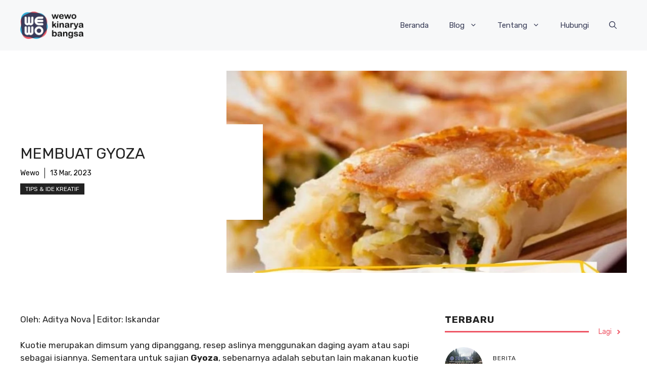

--- FILE ---
content_type: text/html; charset=UTF-8
request_url: https://wewo.co.id/membuat-gyoza/
body_size: 24515
content:
<!DOCTYPE html><html lang="id"><head><meta charset="UTF-8"><link rel="preconnect" href="https://fonts.gstatic.com/" crossorigin /><title>Membuat Gyoza | WEWO KINARYA BANGSA</title><meta name='robots' content='max-image-preview:large' /><meta name="viewport" content="width=device-width, initial-scale=1"><link rel='dns-prefetch' href='//www.googletagmanager.com' /><link rel='dns-prefetch' href='//v0.wordpress.com' /><link href='https://fonts.gstatic.com' crossorigin rel='preconnect' /><link href='https://fonts.googleapis.com' crossorigin rel='preconnect' /><link rel="alternate" type="application/rss+xml" title="WEWO KINARYA BANGSA &raquo; Feed" href="https://wewo.co.id/feed/" /><link rel="alternate" type="application/rss+xml" title="WEWO KINARYA BANGSA &raquo; Umpan Komentar" href="https://wewo.co.id/comments/feed/" /><link rel="alternate" title="oEmbed (JSON)" type="application/json+oembed" href="https://wewo.co.id/wp-json/oembed/1.0/embed?url=https%3A%2F%2Fwewo.co.id%2Fmembuat-gyoza%2F" /><link rel="alternate" title="oEmbed (XML)" type="text/xml+oembed" href="https://wewo.co.id/wp-json/oembed/1.0/embed?url=https%3A%2F%2Fwewo.co.id%2Fmembuat-gyoza%2F&#038;format=xml" /> <script src="[data-uri]" defer></script><script data-optimized="1" src="https://wewo.co.id/wp-content/plugins/litespeed-cache/assets/js/webfontloader.min.js" defer></script><link data-optimized="2" rel="stylesheet" href="https://wewo.co.id/wp-content/litespeed/css/42e4bf384cf0a0012a8cf29fc3fc430e.css?ver=402d7" /><style id='wp-block-image-inline-css'>.wp-block-image>a,.wp-block-image>figure>a{display:inline-block}.wp-block-image img{box-sizing:border-box;height:auto;max-width:100%;vertical-align:bottom}@media not (prefers-reduced-motion){.wp-block-image img.hide{visibility:hidden}.wp-block-image img.show{animation:show-content-image .4s}}.wp-block-image[style*=border-radius] img,.wp-block-image[style*=border-radius]>a{border-radius:inherit}.wp-block-image.has-custom-border img{box-sizing:border-box}.wp-block-image.aligncenter{text-align:center}.wp-block-image.alignfull>a,.wp-block-image.alignwide>a{width:100%}.wp-block-image.alignfull img,.wp-block-image.alignwide img{height:auto;width:100%}.wp-block-image .aligncenter,.wp-block-image .alignleft,.wp-block-image .alignright,.wp-block-image.aligncenter,.wp-block-image.alignleft,.wp-block-image.alignright{display:table}.wp-block-image .aligncenter>figcaption,.wp-block-image .alignleft>figcaption,.wp-block-image .alignright>figcaption,.wp-block-image.aligncenter>figcaption,.wp-block-image.alignleft>figcaption,.wp-block-image.alignright>figcaption{caption-side:bottom;display:table-caption}.wp-block-image .alignleft{float:left;margin:.5em 1em .5em 0}.wp-block-image .alignright{float:right;margin:.5em 0 .5em 1em}.wp-block-image .aligncenter{margin-left:auto;margin-right:auto}.wp-block-image :where(figcaption){margin-bottom:1em;margin-top:.5em}.wp-block-image.is-style-circle-mask img{border-radius:9999px}@supports ((-webkit-mask-image:none) or (mask-image:none)) or (-webkit-mask-image:none){.wp-block-image.is-style-circle-mask img{border-radius:0;-webkit-mask-image:url('data:image/svg+xml;utf8,<svg viewBox="0 0 100 100" xmlns="http://www.w3.org/2000/svg"><circle cx="50" cy="50" r="50"/></svg>');mask-image:url('data:image/svg+xml;utf8,<svg viewBox="0 0 100 100" xmlns="http://www.w3.org/2000/svg"><circle cx="50" cy="50" r="50"/></svg>');mask-mode:alpha;-webkit-mask-position:center;mask-position:center;-webkit-mask-repeat:no-repeat;mask-repeat:no-repeat;-webkit-mask-size:contain;mask-size:contain}}:root :where(.wp-block-image.is-style-rounded img,.wp-block-image .is-style-rounded img){border-radius:9999px}.wp-block-image figure{margin:0}.wp-lightbox-container{display:flex;flex-direction:column;position:relative}.wp-lightbox-container img{cursor:zoom-in}.wp-lightbox-container img:hover+button{opacity:1}.wp-lightbox-container button{align-items:center;backdrop-filter:blur(16px) saturate(180%);background-color:#5a5a5a40;border:none;border-radius:4px;cursor:zoom-in;display:flex;height:20px;justify-content:center;opacity:0;padding:0;position:absolute;right:16px;text-align:center;top:16px;width:20px;z-index:100}@media not (prefers-reduced-motion){.wp-lightbox-container button{transition:opacity .2s ease}}.wp-lightbox-container button:focus-visible{outline:3px auto #5a5a5a40;outline:3px auto -webkit-focus-ring-color;outline-offset:3px}.wp-lightbox-container button:hover{cursor:pointer;opacity:1}.wp-lightbox-container button:focus{opacity:1}.wp-lightbox-container button:focus,.wp-lightbox-container button:hover,.wp-lightbox-container button:not(:hover):not(:active):not(.has-background){background-color:#5a5a5a40;border:none}.wp-lightbox-overlay{box-sizing:border-box;cursor:zoom-out;height:100vh;left:0;overflow:hidden;position:fixed;top:0;visibility:hidden;width:100%;z-index:100000}.wp-lightbox-overlay .close-button{align-items:center;cursor:pointer;display:flex;justify-content:center;min-height:40px;min-width:40px;padding:0;position:absolute;right:calc(env(safe-area-inset-right) + 16px);top:calc(env(safe-area-inset-top) + 16px);z-index:5000000}.wp-lightbox-overlay .close-button:focus,.wp-lightbox-overlay .close-button:hover,.wp-lightbox-overlay .close-button:not(:hover):not(:active):not(.has-background){background:none;border:none}.wp-lightbox-overlay .lightbox-image-container{height:var(--wp--lightbox-container-height);left:50%;overflow:hidden;position:absolute;top:50%;transform:translate(-50%,-50%);transform-origin:top left;width:var(--wp--lightbox-container-width);z-index:9999999999}.wp-lightbox-overlay .wp-block-image{align-items:center;box-sizing:border-box;display:flex;height:100%;justify-content:center;margin:0;position:relative;transform-origin:0 0;width:100%;z-index:3000000}.wp-lightbox-overlay .wp-block-image img{height:var(--wp--lightbox-image-height);min-height:var(--wp--lightbox-image-height);min-width:var(--wp--lightbox-image-width);width:var(--wp--lightbox-image-width)}.wp-lightbox-overlay .wp-block-image figcaption{display:none}.wp-lightbox-overlay button{background:none;border:none}.wp-lightbox-overlay .scrim{background-color:#fff;height:100%;opacity:.9;position:absolute;width:100%;z-index:2000000}.wp-lightbox-overlay.active{visibility:visible}@media not (prefers-reduced-motion){.wp-lightbox-overlay.active{animation:turn-on-visibility .25s both}.wp-lightbox-overlay.active img{animation:turn-on-visibility .35s both}.wp-lightbox-overlay.show-closing-animation:not(.active){animation:turn-off-visibility .35s both}.wp-lightbox-overlay.show-closing-animation:not(.active) img{animation:turn-off-visibility .25s both}.wp-lightbox-overlay.zoom.active{animation:none;opacity:1;visibility:visible}.wp-lightbox-overlay.zoom.active .lightbox-image-container{animation:lightbox-zoom-in .4s}.wp-lightbox-overlay.zoom.active .lightbox-image-container img{animation:none}.wp-lightbox-overlay.zoom.active .scrim{animation:turn-on-visibility .4s forwards}.wp-lightbox-overlay.zoom.show-closing-animation:not(.active){animation:none}.wp-lightbox-overlay.zoom.show-closing-animation:not(.active) .lightbox-image-container{animation:lightbox-zoom-out .4s}.wp-lightbox-overlay.zoom.show-closing-animation:not(.active) .lightbox-image-container img{animation:none}.wp-lightbox-overlay.zoom.show-closing-animation:not(.active) .scrim{animation:turn-off-visibility .4s forwards}}@keyframes show-content-image{0%{visibility:hidden}99%{visibility:hidden}to{visibility:visible}}@keyframes turn-on-visibility{0%{opacity:0}to{opacity:1}}@keyframes turn-off-visibility{0%{opacity:1;visibility:visible}99%{opacity:0;visibility:visible}to{opacity:0;visibility:hidden}}@keyframes lightbox-zoom-in{0%{transform:translate(calc((-100vw + var(--wp--lightbox-scrollbar-width))/2 + var(--wp--lightbox-initial-left-position)),calc(-50vh + var(--wp--lightbox-initial-top-position))) scale(var(--wp--lightbox-scale))}to{transform:translate(-50%,-50%) scale(1)}}@keyframes lightbox-zoom-out{0%{transform:translate(-50%,-50%) scale(1);visibility:visible}99%{visibility:visible}to{transform:translate(calc((-100vw + var(--wp--lightbox-scrollbar-width))/2 + var(--wp--lightbox-initial-left-position)),calc(-50vh + var(--wp--lightbox-initial-top-position))) scale(var(--wp--lightbox-scale));visibility:hidden}}
/*# sourceURL=https://wewo.co.id/wp-includes/blocks/image/style.min.css */</style> <script src="https://wewo.co.id/wp-includes/js/jquery/jquery.min.js" id="jquery-core-js"></script> 
 <script src="https://www.googletagmanager.com/gtag/js?id=GT-T9WXLNK" id="google_gtagjs-js" defer data-deferred="1"></script> <script id="google_gtagjs-js-after" src="[data-uri]" defer></script> <link rel="canonical" href="https://wewo.co.id/membuat-gyoza/" /><link rel='shortlink' href='https://wewo.co.id/?p=97109' /><meta name="generator" content="Site Kit by Google 1.170.0" /><meta name="description" content="Oleh: Aditya Nova | Editor: Iskandar Kuotie merupakan dimsum yang dipanggang, resep aslinya menggunakan daging ayam atau sapi sebagai isiannya. Sementara untuk sajian Gyoza, sebenarnya adalah sebutan lain makanan kuotie khusus untuk wilayah Jepang. Bila orang Tiongkok menyebutnya kuotie, orang Jepang menyebut sajian dengan isian daging ini Gyoza. Cara masak dan isian biasanya sama tidak&hellip;" /><meta property="og:type" content="article" /><meta property="og:title" content="Membuat Gyoza | WEWO KINARYA BANGSA" /><meta property="og:url" content="https://wewo.co.id/membuat-gyoza/" /><meta property="og:description" content="Oleh: Aditya Nova | Editor: Iskandar Kuotie merupakan dimsum yang dipanggang, resep aslinya menggunakan daging ayam atau sapi sebagai isiannya. Sementara untuk sajian Gyoza, sebenarnya adalah sebut…" /><meta property="article:published_time" content="2023-03-13T02:00:57+00:00" /><meta property="article:modified_time" content="2023-03-13T02:00:58+00:00" /><meta property="og:site_name" content="WEWO KINARYA BANGSA" /><meta property="og:image" content="https://wewo.co.id/wp-content/uploads/2023/03/wewo.co_.id-gyoza.jpg" /><meta property="og:image:width" content="1080" /><meta property="og:image:height" content="1080" /><meta property="og:image:alt" content="" /><meta property="og:locale" content="id_ID" /><meta name="twitter:site" content="@wewocraft" /><meta name="twitter:text:title" content="Membuat Gyoza" /><meta name="twitter:image" content="https://wewo.co.id/wp-content/uploads/2023/03/wewo.co_.id-gyoza.jpg?w=640" /><meta name="twitter:card" content="summary_large_image" /><link rel="icon" href="https://wewo.co.id/wp-content/uploads/2022/11/cropped-logogram-wewo-2-32x32.png" sizes="32x32" /><link rel="icon" href="https://wewo.co.id/wp-content/uploads/2022/11/cropped-logogram-wewo-2-192x192.png" sizes="192x192" /><link rel="apple-touch-icon" href="https://wewo.co.id/wp-content/uploads/2022/11/cropped-logogram-wewo-2-180x180.png" /><meta name="msapplication-TileImage" content="https://wewo.co.id/wp-content/uploads/2022/11/cropped-logogram-wewo-2-270x270.png" /></head><body class="wp-singular post-template-default single single-post postid-97109 single-format-standard wp-custom-logo wp-embed-responsive wp-theme-generatepress slideout-enabled slideout-mobile sticky-menu-fade sticky-enabled both-sticky-menu right-sidebar nav-float-right one-container nav-search-enabled header-aligned-left dropdown-hover featured-image-active" itemtype="https://schema.org/Blog" itemscope>
<a class="screen-reader-text skip-link" href="#content" title="Langsung ke isi">Langsung ke isi</a><header class="site-header has-inline-mobile-toggle" id="masthead" aria-label="Situs"  itemtype="https://schema.org/WPHeader" itemscope><div class="inside-header grid-container"><div class="site-logo">
<a href="https://wewo.co.id/" rel="home">
<img data-lazyloaded="1" src="[data-uri]" class="header-image is-logo-image" alt="WEWO KINARYA BANGSA" data-src="https://wewo.co.id/wp-content/uploads/2022/11/logo-wewo.png" data-srcset="https://wewo.co.id/wp-content/uploads/2022/11/logo-wewo.png 1x, https://wewo.co.id/wp-content/uploads/2022/11/logo-wewo.png 2x" width="512" height="225" />
</a></div><nav class="main-navigation mobile-menu-control-wrapper" id="mobile-menu-control-wrapper" aria-label="Toggle Ponsel"><div class="menu-bar-items"><span class="menu-bar-item search-item"><a aria-label="Buka Kolom Pencarian" href="#"><span class="gp-icon icon-search"><svg viewBox="0 0 512 512" aria-hidden="true" xmlns="http://www.w3.org/2000/svg" width="1em" height="1em"><path fill-rule="evenodd" clip-rule="evenodd" d="M208 48c-88.366 0-160 71.634-160 160s71.634 160 160 160 160-71.634 160-160S296.366 48 208 48zM0 208C0 93.125 93.125 0 208 0s208 93.125 208 208c0 48.741-16.765 93.566-44.843 129.024l133.826 134.018c9.366 9.379 9.355 24.575-.025 33.941-9.379 9.366-24.575 9.355-33.941-.025L337.238 370.987C301.747 399.167 256.839 416 208 416 93.125 416 0 322.875 0 208z" /></svg><svg viewBox="0 0 512 512" aria-hidden="true" xmlns="http://www.w3.org/2000/svg" width="1em" height="1em"><path d="M71.029 71.029c9.373-9.372 24.569-9.372 33.942 0L256 222.059l151.029-151.03c9.373-9.372 24.569-9.372 33.942 0 9.372 9.373 9.372 24.569 0 33.942L289.941 256l151.03 151.029c9.372 9.373 9.372 24.569 0 33.942-9.373 9.372-24.569 9.372-33.942 0L256 289.941l-151.029 151.03c-9.373 9.372-24.569 9.372-33.942 0-9.372-9.373-9.372-24.569 0-33.942L222.059 256 71.029 104.971c-9.372-9.373-9.372-24.569 0-33.942z" /></svg></span></a></span></div>		<button data-nav="site-navigation" class="menu-toggle" aria-controls="generate-slideout-menu" aria-expanded="false">
<span class="gp-icon icon-menu-bars"><svg viewBox="0 0 512 512" aria-hidden="true" xmlns="http://www.w3.org/2000/svg" width="1em" height="1em"><path d="M0 96c0-13.255 10.745-24 24-24h464c13.255 0 24 10.745 24 24s-10.745 24-24 24H24c-13.255 0-24-10.745-24-24zm0 160c0-13.255 10.745-24 24-24h464c13.255 0 24 10.745 24 24s-10.745 24-24 24H24c-13.255 0-24-10.745-24-24zm0 160c0-13.255 10.745-24 24-24h464c13.255 0 24 10.745 24 24s-10.745 24-24 24H24c-13.255 0-24-10.745-24-24z" /></svg><svg viewBox="0 0 512 512" aria-hidden="true" xmlns="http://www.w3.org/2000/svg" width="1em" height="1em"><path d="M71.029 71.029c9.373-9.372 24.569-9.372 33.942 0L256 222.059l151.029-151.03c9.373-9.372 24.569-9.372 33.942 0 9.372 9.373 9.372 24.569 0 33.942L289.941 256l151.03 151.029c9.372 9.373 9.372 24.569 0 33.942-9.373 9.372-24.569 9.372-33.942 0L256 289.941l-151.029 151.03c-9.373 9.372-24.569 9.372-33.942 0-9.372-9.373-9.372-24.569 0-33.942L222.059 256 71.029 104.971c-9.372-9.373-9.372-24.569 0-33.942z" /></svg></span><span class="screen-reader-text">Menu</span>		</button></nav><nav class="auto-hide-sticky has-sticky-branding main-navigation has-menu-bar-items sub-menu-right" id="site-navigation" aria-label="Utama"  itemtype="https://schema.org/SiteNavigationElement" itemscope><div class="inside-navigation grid-container"><div class="navigation-branding"><div class="sticky-navigation-logo">
<a href="https://wewo.co.id/" title="WEWO KINARYA BANGSA" rel="home">
<img data-lazyloaded="1" src="[data-uri]" data-src="https://wewo.co.id/wp-content/uploads/2022/11/logogram-wewo.png.webp" class="is-logo-image" alt="WEWO KINARYA BANGSA" width="512" height="512" />
</a></div></div><form method="get" class="search-form navigation-search" action="https://wewo.co.id/">
<input type="search" class="search-field" value="" name="s" title="Cari" /></form>				<button class="menu-toggle" aria-controls="generate-slideout-menu" aria-expanded="false">
<span class="gp-icon icon-menu-bars"><svg viewBox="0 0 512 512" aria-hidden="true" xmlns="http://www.w3.org/2000/svg" width="1em" height="1em"><path d="M0 96c0-13.255 10.745-24 24-24h464c13.255 0 24 10.745 24 24s-10.745 24-24 24H24c-13.255 0-24-10.745-24-24zm0 160c0-13.255 10.745-24 24-24h464c13.255 0 24 10.745 24 24s-10.745 24-24 24H24c-13.255 0-24-10.745-24-24zm0 160c0-13.255 10.745-24 24-24h464c13.255 0 24 10.745 24 24s-10.745 24-24 24H24c-13.255 0-24-10.745-24-24z" /></svg><svg viewBox="0 0 512 512" aria-hidden="true" xmlns="http://www.w3.org/2000/svg" width="1em" height="1em"><path d="M71.029 71.029c9.373-9.372 24.569-9.372 33.942 0L256 222.059l151.029-151.03c9.373-9.372 24.569-9.372 33.942 0 9.372 9.373 9.372 24.569 0 33.942L289.941 256l151.03 151.029c9.372 9.373 9.372 24.569 0 33.942-9.373 9.372-24.569 9.372-33.942 0L256 289.941l-151.029 151.03c-9.373 9.372-24.569 9.372-33.942 0-9.372-9.373-9.372-24.569 0-33.942L222.059 256 71.029 104.971c-9.372-9.373-9.372-24.569 0-33.942z" /></svg></span><span class="screen-reader-text">Menu</span>				</button><div id="primary-menu" class="main-nav"><ul id="menu-primary" class=" menu sf-menu"><li id="menu-item-95699" class="menu-item menu-item-type-post_type menu-item-object-page menu-item-home menu-item-95699"><a href="https://wewo.co.id/">Beranda</a></li><li id="menu-item-95664" class="menu-item menu-item-type-custom menu-item-object-custom menu-item-has-children menu-item-95664"><a href="#">Blog<span role="presentation" class="dropdown-menu-toggle"><span class="gp-icon icon-arrow"><svg viewBox="0 0 330 512" aria-hidden="true" xmlns="http://www.w3.org/2000/svg" width="1em" height="1em"><path d="M305.913 197.085c0 2.266-1.133 4.815-2.833 6.514L171.087 335.593c-1.7 1.7-4.249 2.832-6.515 2.832s-4.815-1.133-6.515-2.832L26.064 203.599c-1.7-1.7-2.832-4.248-2.832-6.514s1.132-4.816 2.832-6.515l14.162-14.163c1.7-1.699 3.966-2.832 6.515-2.832 2.266 0 4.815 1.133 6.515 2.832l111.316 111.317 111.316-111.317c1.7-1.699 4.249-2.832 6.515-2.832s4.815 1.133 6.515 2.832l14.162 14.163c1.7 1.7 2.833 4.249 2.833 6.515z" /></svg></span></span></a><ul class="sub-menu"><li id="menu-item-95659" class="menu-icon menu-item menu-item-type-taxonomy menu-item-object-category menu-item-95659"><a href="https://wewo.co.id/topik/berita/"><svg viewBox="0 0 576 512" xmlns="http://www.w3.org/2000/svg"><path d="M80.3 44C69.8 69.9 64 98.2 64 128s5.8 58.1 16.3 84c6.6 16.4-1.3 35-17.7 41.7s-35-1.3-41.7-17.7C7.4 202.6 0 166.1 0 128S7.4 53.4 20.9 20C27.6 3.6 46.2-4.3 62.6 2.3S86.9 27.6 80.3 44zM555.1 20C568.6 53.4 576 89.9 576 128s-7.4 74.6-20.9 108c-6.6 16.4-25.3 24.3-41.7 17.7S489.1 228.4 495.7 212c10.5-25.9 16.3-54.2 16.3-84s-5.8-58.1-16.3-84C489.1 27.6 497 9 513.4 2.3s35 1.3 41.7 17.7zM352 128c0 23.7-12.9 44.4-32 55.4V480c0 17.7-14.3 32-32 32s-32-14.3-32-32V183.4c-19.1-11.1-32-31.7-32-55.4c0-35.3 28.7-64 64-64s64 28.7 64 64zM170.6 76.8C163.8 92.4 160 109.7 160 128s3.8 35.6 10.6 51.2c7.1 16.2-.3 35.1-16.5 42.1s-35.1-.3-42.1-16.5c-10.3-23.6-16-49.6-16-76.8s5.7-53.2 16-76.8c7.1-16.2 25.9-23.6 42.1-16.5s23.6 25.9 16.5 42.1zM464 51.2c10.3 23.6 16 49.6 16 76.8s-5.7 53.2-16 76.8c-7.1 16.2-25.9 23.6-42.1 16.5s-23.6-25.9-16.5-42.1c6.8-15.6 10.6-32.9 10.6-51.2s-3.8-35.6-10.6-51.2c-7.1-16.2 .3-35.1 16.5-42.1s35.1 .3 42.1 16.5z"></path></svg> Berita</a></li><li id="menu-item-95661" class="menu-icon menu-item menu-item-type-taxonomy menu-item-object-category menu-item-95661"><a href="https://wewo.co.id/topik/liputan-media/"><svg viewBox="0 0 512 512" xmlns="http://www.w3.org/2000/svg"><path d="M96 96c0-35.3 28.7-64 64-64H448c35.3 0 64 28.7 64 64V416c0 35.3-28.7 64-64 64H80c-44.2 0-80-35.8-80-80V128c0-17.7 14.3-32 32-32s32 14.3 32 32V400c0 8.8 7.2 16 16 16s16-7.2 16-16V96zm64 24v80c0 13.3 10.7 24 24 24H424c13.3 0 24-10.7 24-24V120c0-13.3-10.7-24-24-24H184c-13.3 0-24 10.7-24 24zm0 184c0 8.8 7.2 16 16 16h96c8.8 0 16-7.2 16-16s-7.2-16-16-16H176c-8.8 0-16 7.2-16 16zm160 0c0 8.8 7.2 16 16 16h96c8.8 0 16-7.2 16-16s-7.2-16-16-16H336c-8.8 0-16 7.2-16 16zM160 400c0 8.8 7.2 16 16 16h96c8.8 0 16-7.2 16-16s-7.2-16-16-16H176c-8.8 0-16 7.2-16 16zm160 0c0 8.8 7.2 16 16 16h96c8.8 0 16-7.2 16-16s-7.2-16-16-16H336c-8.8 0-16 7.2-16 16z"></path></svg> Liputan Media</a></li><li id="menu-item-95663" class="menu-icon menu-item menu-item-type-taxonomy menu-item-object-category menu-item-95663"><a href="https://wewo.co.id/topik/event/"><svg aria-hidden="true" role="img" height="1em" width="1em" viewBox="0 0 576 512" xmlns="http://www.w3.org/2000/svg"><path fill="currentColor" d="M576 240c0-23.63-12.95-44.04-32-55.12V32.01C544 23.26 537.02 0 512 0c-7.12 0-14.19 2.38-19.98 7.02l-85.03 68.03C364.28 109.19 310.66 128 256 128H64c-35.35 0-64 28.65-64 64v96c0 35.35 28.65 64 64 64h33.7c-1.39 10.48-2.18 21.14-2.18 32 0 39.77 9.26 77.35 25.56 110.94 5.19 10.69 16.52 17.06 28.4 17.06h74.28c26.05 0 41.69-29.84 25.9-50.56-16.4-21.52-26.15-48.36-26.15-77.44 0-11.11 1.62-21.79 4.41-32H256c54.66 0 108.28 18.81 150.98 52.95l85.03 68.03a32.023 32.023 0 0 0 19.98 7.02c24.92 0 32-22.78 32-32V295.13C563.05 284.04 576 263.63 576 240zm-96 141.42l-33.05-26.44C392.95 311.78 325.12 288 256 288v-96c69.12 0 136.95-23.78 190.95-66.98L480 98.58v282.84z"></path></svg> Event</a></li><li id="menu-item-95660" class="menu-icon menu-item menu-item-type-taxonomy menu-item-object-category current-post-ancestor current-menu-parent current-post-parent menu-item-95660"><a href="https://wewo.co.id/topik/tips-ide-kreatif/"><svg viewBox="0 0 512 512" xmlns="http://www.w3.org/2000/svg"><path d="M512 256c0 .9 0 1.8 0 2.7c-.4 36.5-33.6 61.3-70.1 61.3H344c-26.5 0-48 21.5-48 48c0 3.4 .4 6.7 1 9.9c2.1 10.2 6.5 20 10.8 29.9c6.1 13.8 12.1 27.5 12.1 42c0 31.8-21.6 60.7-53.4 62c-3.5 .1-7 .2-10.6 .2C114.6 512 0 397.4 0 256S114.6 0 256 0S512 114.6 512 256zM128 288c0-17.7-14.3-32-32-32s-32 14.3-32 32s14.3 32 32 32s32-14.3 32-32zm0-96c17.7 0 32-14.3 32-32s-14.3-32-32-32s-32 14.3-32 32s14.3 32 32 32zM288 96c0-17.7-14.3-32-32-32s-32 14.3-32 32s14.3 32 32 32s32-14.3 32-32zm96 96c17.7 0 32-14.3 32-32s-14.3-32-32-32s-32 14.3-32 32s14.3 32 32 32z"></path></svg> Tips &#038; Ide Kreatif</a></li><li id="menu-item-95666" class="menu-icon menu-item menu-item-type-post_type menu-item-object-page menu-item-95666"><a href="https://wewo.co.id/video/"><svg aria-hidden="true" role="img" height="1em" width="1em" viewBox="0 0 576 512" xmlns="http://www.w3.org/2000/svg"><path fill="currentColor" d="M549.655 124.083c-6.281-23.65-24.787-42.276-48.284-48.597C458.781 64 288 64 288 64S117.22 64 74.629 75.486c-23.497 6.322-42.003 24.947-48.284 48.597-11.412 42.867-11.412 132.305-11.412 132.305s0 89.438 11.412 132.305c6.281 23.65 24.787 41.5 48.284 47.821C117.22 448 288 448 288 448s170.78 0 213.371-11.486c23.497-6.321 42.003-24.171 48.284-47.821 11.412-42.867 11.412-132.305 11.412-132.305s0-89.438-11.412-132.305zm-317.51 213.508V175.185l142.739 81.205-142.739 81.201z"></path></svg> Video</a></li><li id="menu-item-95665" class="menu-icon menu-item menu-item-type-post_type menu-item-object-page menu-item-95665"><a href="https://wewo.co.id/galeri/"><svg viewBox="0 0 576 512" xmlns="http://www.w3.org/2000/svg"><path d="M512 32H160c-35.35 0-64 28.65-64 64v224c0 35.35 28.65 64 64 64H512c35.35 0 64-28.65 64-64V96C576 60.65 547.3 32 512 32zM528 320c0 8.822-7.178 16-16 16h-16l-109.3-160.9C383.7 170.7 378.7 168 373.3 168c-5.352 0-10.35 2.672-13.31 7.125l-62.74 94.11L274.9 238.6C271.9 234.4 267.1 232 262 232c-5.109 0-9.914 2.441-12.93 6.574L176 336H160c-8.822 0-16-7.178-16-16V96c0-8.822 7.178-16 16-16H512c8.822 0 16 7.178 16 16V320zM224 112c-17.67 0-32 14.33-32 32s14.33 32 32 32c17.68 0 32-14.33 32-32S241.7 112 224 112zM456 480H120C53.83 480 0 426.2 0 360v-240C0 106.8 10.75 96 24 96S48 106.8 48 120v240c0 39.7 32.3 72 72 72h336c13.25 0 24 10.75 24 24S469.3 480 456 480z"></path></svg> Galeri</a></li></ul></li><li id="menu-item-95668" class="menu-item menu-item-type-custom menu-item-object-custom menu-item-has-children menu-item-95668"><a href="#">Tentang<span role="presentation" class="dropdown-menu-toggle"><span class="gp-icon icon-arrow"><svg viewBox="0 0 330 512" aria-hidden="true" xmlns="http://www.w3.org/2000/svg" width="1em" height="1em"><path d="M305.913 197.085c0 2.266-1.133 4.815-2.833 6.514L171.087 335.593c-1.7 1.7-4.249 2.832-6.515 2.832s-4.815-1.133-6.515-2.832L26.064 203.599c-1.7-1.7-2.832-4.248-2.832-6.514s1.132-4.816 2.832-6.515l14.162-14.163c1.7-1.699 3.966-2.832 6.515-2.832 2.266 0 4.815 1.133 6.515 2.832l111.316 111.317 111.316-111.317c1.7-1.699 4.249-2.832 6.515-2.832s4.815 1.133 6.515 2.832l14.162 14.163c1.7 1.7 2.833 4.249 2.833 6.515z" /></svg></span></span></a><ul class="sub-menu"><li id="menu-item-95701" class="menu-icon menu-item menu-item-type-post_type menu-item-object-page menu-item-95701"><a href="https://wewo.co.id/tentang/"><svg xmlns="http://www.w3.org/2000/svg" width="16" height="16" fill="currentColor" class="bi bi-patch-question-fill" viewBox="0 0 16 16"><path d="M5.933.87a2.89 2.89 0 0 1 4.134 0l.622.638.89-.011a2.89 2.89 0 0 1 2.924 2.924l-.01.89.636.622a2.89 2.89 0 0 1 0 4.134l-.637.622.011.89a2.89 2.89 0 0 1-2.924 2.924l-.89-.01-.622.636a2.89 2.89 0 0 1-4.134 0l-.622-.637-.89.011a2.89 2.89 0 0 1-2.924-2.924l.01-.89-.636-.622a2.89 2.89 0 0 1 0-4.134l.637-.622-.011-.89a2.89 2.89 0 0 1 2.924-2.924l.89.01.622-.636zM7.002 11a1 1 0 1 0 2 0 1 1 0 0 0-2 0zm1.602-2.027c.04-.534.198-.815.846-1.26.674-.475 1.05-1.09 1.05-1.986 0-1.325-.92-2.227-2.262-2.227-1.02 0-1.792.492-2.1 1.29A1.71 1.71 0 0 0 6 5.48c0 .393.203.64.545.64.272 0 .455-.147.564-.51.158-.592.525-.915 1.074-.915.61 0 1.03.446 1.03 1.084 0 .563-.208.885-.822 1.325-.619.433-.926.914-.926 1.64v.111c0 .428.208.745.585.745.336 0 .504-.24.554-.627z"/></svg> WEWO Kinarya Bangsa</a></li><li id="menu-item-95662" class="menu-icon menu-item menu-item-type-taxonomy menu-item-object-category menu-item-95662"><a href="https://wewo.co.id/topik/project/"><svg xmlns="http://www.w3.org/2000/svg" viewBox="0 0 448 512"><path d="M32 0C49.7 0 64 14.3 64 32V48l69-17.2c38.1-9.5 78.3-5.1 113.5 12.5c46.3 23.2 100.8 23.2 147.1 0l9.6-4.8C423.8 28.1 448 43.1 448 66.1V345.8c0 13.3-8.3 25.3-20.8 30l-34.7 13c-46.2 17.3-97.6 14.6-141.7-7.4c-37.9-19-81.4-23.7-122.5-13.4L64 384v96c0 17.7-14.3 32-32 32s-32-14.3-32-32V400 334 64 32C0 14.3 14.3 0 32 0zM64 187.1l64-13.9v65.5L64 252.6V318l48.8-12.2c5.1-1.3 10.1-2.4 15.2-3.3V238.7l38.9-8.4c8.3-1.8 16.7-2.5 25.1-2.1l0-64c13.6 .4 27.2 2.6 40.4 6.4l23.6 6.9v66.7l-41.7-12.3c-7.3-2.1-14.8-3.4-22.3-3.8v71.4c21.8 1.9 43.3 6.7 64 14.4V244.2l22.7 6.7c13.5 4 27.3 6.4 41.3 7.4V194c-7.8-.8-15.6-2.3-23.2-4.5l-40.8-12v-62c-13-3.8-25.8-8.8-38.2-15c-8.2-4.1-16.9-7-25.8-8.8v72.4c-13-.4-26 .8-38.7 3.6L128 173.2V98L64 114v73.1zM320 335.7c16.8 1.5 33.9-.7 50-6.8l14-5.2V251.9l-7.9 1.8c-18.4 4.3-37.3 5.7-56.1 4.5v77.4zm64-149.4V115.4c-20.9 6.1-42.4 9.1-64 9.1V194c13.9 1.4 28 .5 41.7-2.6l22.3-5.2z"></path></svg> Project</a></li><li id="menu-item-95667" class="menu-icon menu-item menu-item-type-post_type menu-item-object-page menu-item-95667"><a href="https://wewo.co.id/klien/"><svg xmlns="http://www.w3.org/2000/svg" width="16" height="16" fill="currentColor" class="bi bi-award-fill" viewBox="0 0 16 16"><path d="m8 0 1.669.864 1.858.282.842 1.68 1.337 1.32L13.4 6l.306 1.854-1.337 1.32-.842 1.68-1.858.282L8 12l-1.669-.864-1.858-.282-.842-1.68-1.337-1.32L2.6 6l-.306-1.854 1.337-1.32.842-1.68L6.331.864 8 0z"/>   <path d="M4 11.794V16l4-1 4 1v-4.206l-2.018.306L8 13.126 6.018 12.1 4 11.794z"/></svg> Klien</a></li></ul></li><li id="menu-item-95700" class="menu-item menu-item-type-post_type menu-item-object-page menu-item-95700"><a href="https://wewo.co.id/hubungi/">Hubungi</a></li></ul></div><div class="menu-bar-items"><span class="menu-bar-item search-item"><a aria-label="Buka Kolom Pencarian" href="#"><span class="gp-icon icon-search"><svg viewBox="0 0 512 512" aria-hidden="true" xmlns="http://www.w3.org/2000/svg" width="1em" height="1em"><path fill-rule="evenodd" clip-rule="evenodd" d="M208 48c-88.366 0-160 71.634-160 160s71.634 160 160 160 160-71.634 160-160S296.366 48 208 48zM0 208C0 93.125 93.125 0 208 0s208 93.125 208 208c0 48.741-16.765 93.566-44.843 129.024l133.826 134.018c9.366 9.379 9.355 24.575-.025 33.941-9.379 9.366-24.575 9.355-33.941-.025L337.238 370.987C301.747 399.167 256.839 416 208 416 93.125 416 0 322.875 0 208z" /></svg><svg viewBox="0 0 512 512" aria-hidden="true" xmlns="http://www.w3.org/2000/svg" width="1em" height="1em"><path d="M71.029 71.029c9.373-9.372 24.569-9.372 33.942 0L256 222.059l151.029-151.03c9.373-9.372 24.569-9.372 33.942 0 9.372 9.373 9.372 24.569 0 33.942L289.941 256l151.03 151.029c9.372 9.373 9.372 24.569 0 33.942-9.373 9.372-24.569 9.372-33.942 0L256 289.941l-151.029 151.03c-9.373 9.372-24.569 9.372-33.942 0-9.372-9.373-9.372-24.569 0-33.942L222.059 256 71.029 104.971c-9.372-9.373-9.372-24.569 0-33.942z" /></svg></span></a></span></div></div></nav></div></header><div class="gb-container gb-container-70385d72"><div class="gb-inside-container"><div class="gb-grid-wrapper gb-grid-wrapper-5dc55b95"><div class="gb-grid-column gb-grid-column-579e5b87"><div class="gb-container gb-container-579e5b87"><div class="gb-inside-container"><h2 class="gb-headline gb-headline-56c7eb13 gb-headline-text">Membuat Gyoza</h2><div class="gb-container gb-container-df5dc3d1 inline-post-meta-area"><div class="gb-inside-container"><p class="gb-headline gb-headline-aeaa56f5 gb-headline-text"><a href="https://wewo.co.id/author/bangsaarya/">Wewo</a></p><p class="gb-headline gb-headline-aa97946f gb-headline-text"><time class="entry-date published" datetime="2023-03-13T09:00:57+07:00">13 Mar, 2023</time></p></div></div><div class="gb-container gb-container-d909e043"><div class="gb-inside-container"><div class="gb-button-wrapper gb-button-wrapper-f1b5bd3d">
<a class="gb-button gb-button-5d91b971 gb-button-text post-term-item post-term-tips-ide-kreatif" href="https://wewo.co.id/topik/tips-ide-kreatif/">Tips &amp; Ide Kreatif</a></div></div></div></div></div></div><div class="gb-grid-column gb-grid-column-4e92c4e8"><div class="gb-container gb-container-4e92c4e8"><div class="gb-inside-container"><figure class="gb-block-image gb-block-image-fdc3040e"><img data-lazyloaded="1" src="[data-uri]" width="960" height="960" data-src="https://wewo.co.id/wp-content/uploads/2023/03/wewo.co_.id-gyoza-1024x1024.jpg.webp" class="gb-image-fdc3040e" alt="" decoding="async" fetchpriority="high" data-srcset="https://wewo.co.id/wp-content/uploads/2023/03/wewo.co_.id-gyoza-1024x1024.jpg.webp 1024w, https://wewo.co.id/wp-content/uploads/2023/03/wewo.co_.id-gyoza-300x300.jpg.webp 300w, https://wewo.co.id/wp-content/uploads/2023/03/wewo.co_.id-gyoza-150x150.jpg.webp 150w, https://wewo.co.id/wp-content/uploads/2023/03/wewo.co_.id-gyoza-768x768.jpg.webp 768w, https://wewo.co.id/wp-content/uploads/2023/03/wewo.co_.id-gyoza.jpg.webp 1080w" data-sizes="(max-width: 960px) 100vw, 960px" /></figure></div></div></div></div></div></div><div class="site grid-container container hfeed" id="page"><div class="site-content" id="content"><div class="content-area" id="primary"><main class="site-main" id="main"><article id="post-97109" class="post-97109 post type-post status-publish format-standard has-post-thumbnail hentry category-tips-ide-kreatif" itemtype="https://schema.org/CreativeWork" itemscope><div class="inside-article"><div class="entry-content" itemprop="text"><p>Oleh: Aditya Nova  |  Editor: Iskandar</p><p>Kuotie merupakan dimsum yang dipanggang, resep aslinya menggunakan daging ayam atau sapi sebagai isiannya. Sementara untuk sajian <strong>Gyoza</strong>, sebenarnya adalah sebutan lain makanan kuotie khusus untuk wilayah Jepang. Bila orang Tiongkok menyebutnya kuotie, orang Jepang menyebut sajian dengan isian daging ini Gyoza. Cara masak dan isian biasanya sama tidak jauh berbeda. Yuk belajar cara bikinnya!</p><figure class="wp-block-image size-full"><img data-lazyloaded="1" src="[data-uri]" decoding="async" width="700" height="523" data-src="https://wewo.co.id/wp-content/uploads/2023/03/resep-gyoza-goreng_43.jpeg.webp" alt="" class="wp-image-97110" data-srcset="https://wewo.co.id/wp-content/uploads/2023/03/resep-gyoza-goreng_43.jpeg.webp 700w, https://wewo.co.id/wp-content/uploads/2023/03/resep-gyoza-goreng_43-300x224.jpeg.webp 300w" data-sizes="(max-width: 700px) 100vw, 700px" /></figure><p></p><p><strong>Bahan</strong> </p><p>Gunakan kulit gyoza/ Su Mai</p><p>6 sdm tepung jagung</p><p>10 sdm minyak sayur</p><p></p><p><strong>Bahan</strong> <strong>Isian </strong>(20 Porsi)</p><p>1. Sediakan 500 ayam dada fillet</p><p>2. Ambil 1/2 bawang Bombay dan 5 bawang Putih</p><p>3. Sediakan 4 tangkai Daun bawang</p><p>4. Gunakan 1 kecil Wortel</p><p>5. Siapkan 3 sdm Abalone saus /saus tiram</p><p>6. Ambil 1/2 sdt Garam</p><p>7. Sediakan 2 sdm Minyak wijen</p><p>8. Ambil 1/2 sdt Merica bubuk</p><p>9. Sediakan 1 SDM bubuk Totole</p><p>10. Gunakan Kulit su mai</p><p>11. Siapkan 6 sdm Tepung maizena</p><p>12. Ambil 1 biji telur</p><p>13. Ambil 250 ml air</p><p></p><p><strong>Bahan Saos Cocolan</strong></p><p>1. 5 SDM Kecap Asin</p><p>2. 1,5 cm jahe iris/cincang</p><p>3. Gula 2 SDM</p><p>4. Daun Seledri / Ketumbar</p><p>5. Minyak Wijen ½ SDM</p><p>6. Cabe rawit</p><p></p><p><strong>Langkah-Langkah Pembuatan</strong></p><ol class="wp-block-list"><li>Masukkan daun bawang dan bawang putih dalam food processor dan haluskan. Atau bisa juga dicincang manual.</li><li>Masukkan bahan isian lainnya (kecuali ayam), campur tapi jangan terlalu halus untuk tekstur renyah. Tambahkan soy sauce, saus tiram, minyak wijen, dan garam. Campur kembali.</li><li>Letakkan adonan ke dalam mangkuk besar, masukkan daging ayam giling. Campur pakai tangan. Diamkan.</li><li>Siapkan semangkuk kecil air. Taburkan tepung jagung ke atas piring.</li><li>Ambil kulit gyoza dan masukkan isian.  Celupkan jari ke dalam air, usap ke pinggiran kulit. Tutup kulit gyoza dengan gerakan seperti mencubit ke samping. Taruh gyoza ke atas piring bertabur tepung.</li><li>Panaskan teflon anti lengket dengan 1 sdm minyak sayur. Goreng gyoza pada satu sisi saja selama 2 menit sampai coklat keemasan.</li><li>Beri sedikit air ke dalam teflon, tutup dan masak 3-5 menit dengan api sedang.</li><li>Saus cocolan: campur semua bahan saus pada mangkuk kecil.</li><li>Tata gyoza di atas piring, sajikan dengan saus cocolan.</li></ol><p></p><p></p><div class="sharedaddy sd-sharing-enabled"><div class="robots-nocontent sd-block sd-social sd-social-icon sd-sharing"><h3 class="sd-title">Bagikan:</h3><div class="sd-content"><ul><li class="share-facebook"><a rel="nofollow noopener noreferrer"
data-shared="sharing-facebook-97109"
class="share-facebook sd-button share-icon no-text"
href="https://wewo.co.id/membuat-gyoza/?share=facebook"
target="_blank"
aria-labelledby="sharing-facebook-97109"
>
<span id="sharing-facebook-97109" hidden>Klik untuk membagikan di Facebook(Membuka di jendela yang baru)</span>
<span>Facebook</span>
</a></li><li class="share-twitter"><a rel="nofollow noopener noreferrer"
data-shared="sharing-twitter-97109"
class="share-twitter sd-button share-icon no-text"
href="https://wewo.co.id/membuat-gyoza/?share=twitter"
target="_blank"
aria-labelledby="sharing-twitter-97109"
>
<span id="sharing-twitter-97109" hidden>Klik untuk berbagi di X(Membuka di jendela yang baru)</span>
<span>X</span>
</a></li><li class="share-linkedin"><a rel="nofollow noopener noreferrer"
data-shared="sharing-linkedin-97109"
class="share-linkedin sd-button share-icon no-text"
href="https://wewo.co.id/membuat-gyoza/?share=linkedin"
target="_blank"
aria-labelledby="sharing-linkedin-97109"
>
<span id="sharing-linkedin-97109" hidden>Klik untuk berbagi di Linkedln(Membuka di jendela yang baru)</span>
<span>LinkedIn</span>
</a></li><li class="share-telegram"><a rel="nofollow noopener noreferrer"
data-shared="sharing-telegram-97109"
class="share-telegram sd-button share-icon no-text"
href="https://wewo.co.id/membuat-gyoza/?share=telegram"
target="_blank"
aria-labelledby="sharing-telegram-97109"
>
<span id="sharing-telegram-97109" hidden>Klik untuk berbagi di Telegram(Membuka di jendela yang baru)</span>
<span>Telegram</span>
</a></li><li class="share-jetpack-whatsapp"><a rel="nofollow noopener noreferrer"
data-shared="sharing-whatsapp-97109"
class="share-jetpack-whatsapp sd-button share-icon no-text"
href="https://wewo.co.id/membuat-gyoza/?share=jetpack-whatsapp"
target="_blank"
aria-labelledby="sharing-whatsapp-97109"
>
<span id="sharing-whatsapp-97109" hidden>Klik untuk berbagi di WhatsApp(Membuka di jendela yang baru)</span>
<span>WhatsApp</span>
</a></li><li><a href="#" class="sharing-anchor sd-button share-more"><span>Lagi</span></a></li><li class="share-end"></li></ul><div class="sharing-hidden"><div class="inner" style="display: none;"><ul><li class="share-pinterest"><a rel="nofollow noopener noreferrer"
data-shared="sharing-pinterest-97109"
class="share-pinterest sd-button share-icon no-text"
href="https://wewo.co.id/membuat-gyoza/?share=pinterest"
target="_blank"
aria-labelledby="sharing-pinterest-97109"
>
<span id="sharing-pinterest-97109" hidden>Klik untuk berbagi pada Pinterest(Membuka di jendela yang baru)</span>
<span>Pinterest</span>
</a></li><li class="share-tumblr"><a rel="nofollow noopener noreferrer"
data-shared="sharing-tumblr-97109"
class="share-tumblr sd-button share-icon no-text"
href="https://wewo.co.id/membuat-gyoza/?share=tumblr"
target="_blank"
aria-labelledby="sharing-tumblr-97109"
>
<span id="sharing-tumblr-97109" hidden>Klik untuk berbagi pada Tumblr(Membuka di jendela yang baru)</span>
<span>Tumblr</span>
</a></li><li class="share-pocket"><a rel="nofollow noopener noreferrer"
data-shared="sharing-pocket-97109"
class="share-pocket sd-button share-icon no-text"
href="https://wewo.co.id/membuat-gyoza/?share=pocket"
target="_blank"
aria-labelledby="sharing-pocket-97109"
>
<span id="sharing-pocket-97109" hidden>Klik untuk berbagi via Pocket(Membuka di jendela yang baru)</span>
<span>Pocket</span>
</a></li><li class="share-print"><a rel="nofollow noopener noreferrer"
data-shared="sharing-print-97109"
class="share-print sd-button share-icon no-text"
href="https://wewo.co.id/membuat-gyoza/#print?share=print"
target="_blank"
aria-labelledby="sharing-print-97109"
>
<span id="sharing-print-97109" hidden>Klik untuk mencetak(Membuka di jendela yang baru)</span>
<span>Cetak</span>
</a></li><li class="share-email"><a rel="nofollow noopener noreferrer"
data-shared="sharing-email-97109"
class="share-email sd-button share-icon no-text"
href="mailto:?subject=%5BTulisan%20%5D%20Membuat%20Gyoza&#038;body=https%3A%2F%2Fwewo.co.id%2Fmembuat-gyoza%2F&#038;share=email"
target="_blank"
aria-labelledby="sharing-email-97109"
data-email-share-error-title="Apakah Anda sudah mengatur email?" data-email-share-error-text="Jika mengalami masalah berbagi melalui email, Anda mungkin belum mengatur email di browser. Anda perlu membuat email baru sendiri." data-email-share-nonce="bccf37c981" data-email-share-track-url="https://wewo.co.id/membuat-gyoza/?share=email">
<span id="sharing-email-97109" hidden>Klik untuk mengirimkan email tautan ke teman(Membuka di jendela yang baru)</span>
<span>Surat elektronik</span>
</a></li><li class="share-end"></li></ul></div></div></div></div></div><div id='jp-relatedposts' class='jp-relatedposts' ></div></div><footer class="entry-meta" aria-label="Meta postingan">
<span class="cat-links"><span class="gp-icon icon-categories"><svg viewBox="0 0 512 512" aria-hidden="true" xmlns="http://www.w3.org/2000/svg" width="1em" height="1em"><path d="M0 112c0-26.51 21.49-48 48-48h110.014a48 48 0 0143.592 27.907l12.349 26.791A16 16 0 00228.486 128H464c26.51 0 48 21.49 48 48v224c0 26.51-21.49 48-48 48H48c-26.51 0-48-21.49-48-48V112z" /></svg></span><span class="screen-reader-text">Kategori </span><a href="https://wewo.co.id/topik/tips-ide-kreatif/" rel="category tag">Tips &amp; Ide Kreatif</a></span><nav id="nav-below" class="post-navigation" aria-label="Artikel"><div class="nav-previous"><span class="gp-icon icon-arrow-left"><svg viewBox="0 0 192 512" aria-hidden="true" xmlns="http://www.w3.org/2000/svg" width="1em" height="1em" fill-rule="evenodd" clip-rule="evenodd" stroke-linejoin="round" stroke-miterlimit="1.414"><path d="M178.425 138.212c0 2.265-1.133 4.813-2.832 6.512L64.276 256.001l111.317 111.277c1.7 1.7 2.832 4.247 2.832 6.513 0 2.265-1.133 4.813-2.832 6.512L161.43 394.46c-1.7 1.7-4.249 2.832-6.514 2.832-2.266 0-4.816-1.133-6.515-2.832L16.407 262.514c-1.699-1.7-2.832-4.248-2.832-6.513 0-2.265 1.133-4.813 2.832-6.512l131.994-131.947c1.7-1.699 4.249-2.831 6.515-2.831 2.265 0 4.815 1.132 6.514 2.831l14.163 14.157c1.7 1.7 2.832 3.965 2.832 6.513z" fill-rule="nonzero" /></svg></span><span class="prev"><a href="https://wewo.co.id/workshop-daily-make-up-di-festival-tenaga-kerja-mandiri/" rel="prev">Workshop &#8216;Daily Make Up&#8217; di Festival Tenaga Kerja Mandiri</a></span></div><div class="nav-next"><span class="gp-icon icon-arrow-right"><svg viewBox="0 0 192 512" aria-hidden="true" xmlns="http://www.w3.org/2000/svg" width="1em" height="1em" fill-rule="evenodd" clip-rule="evenodd" stroke-linejoin="round" stroke-miterlimit="1.414"><path d="M178.425 256.001c0 2.266-1.133 4.815-2.832 6.515L43.599 394.509c-1.7 1.7-4.248 2.833-6.514 2.833s-4.816-1.133-6.515-2.833l-14.163-14.162c-1.699-1.7-2.832-3.966-2.832-6.515 0-2.266 1.133-4.815 2.832-6.515l111.317-111.316L16.407 144.685c-1.699-1.7-2.832-4.249-2.832-6.515s1.133-4.815 2.832-6.515l14.163-14.162c1.7-1.7 4.249-2.833 6.515-2.833s4.815 1.133 6.514 2.833l131.994 131.993c1.7 1.7 2.832 4.249 2.832 6.515z" fill-rule="nonzero" /></svg></span><span class="next"><a href="https://wewo.co.id/membuat-ayam-kodok-ayam-cabut-tulang/" rel="next">Membuat Ayam Kodok (Cabut Tulang)</a></span></div></nav></footer></div></article></main></div><div class="widget-area sidebar is-right-sidebar" id="right-sidebar"><div class="inside-right-sidebar"><div class="gb-container gb-container-d0a86651 sticky-container"><div class="gb-inside-container"><div class="gb-grid-wrapper gb-grid-wrapper-e588d128"><div class="gb-grid-column gb-grid-column-847a4203"><div class="gb-container gb-container-847a4203"><div class="gb-inside-container"><h4 class="gb-headline gb-headline-9e06b5e3 gb-headline-text"><strong>Terbaru</strong></h4></div></div></div><div class="gb-grid-column gb-grid-column-bcbc46ac"><div class="gb-container gb-container-bcbc46ac"><div class="gb-inside-container"></div></div></div><div class="gb-grid-column gb-grid-column-4fc67d38"><div class="gb-container gb-container-4fc67d38"><div class="gb-inside-container"><div class="gb-button-wrapper gb-button-wrapper-c617e1fe"><a class="gb-button gb-button-3a4a7e95" href="https://wewo.co.id/topik/berita/"><span class="gb-button-text">Lagi</span><span class="gb-icon"><svg aria-hidden="true" role="img" height="1em" width="1em" viewBox="0 0 256 512" xmlns="http://www.w3.org/2000/svg"><path fill="currentColor" d="M224.3 273l-136 136c-9.4 9.4-24.6 9.4-33.9 0l-22.6-22.6c-9.4-9.4-9.4-24.6 0-33.9l96.4-96.4-96.4-96.4c-9.4-9.4-9.4-24.6 0-33.9L54.3 103c9.4-9.4 24.6-9.4 33.9 0l136 136c9.5 9.4 9.5 24.6.1 34z"></path></svg></span></a></div></div></div></div></div><div class="gb-grid-wrapper gb-grid-wrapper-b3929361 gb-query-loop-wrapper"><div class="gb-grid-column gb-grid-column-03919c55 gb-query-loop-item post-98348 post type-post status-publish format-standard has-post-thumbnail hentry category-berita"><div class="gb-container gb-container-03919c55"><div class="gb-inside-container"><div class="gb-grid-wrapper gb-grid-wrapper-d1e7a423"><div class="gb-grid-column gb-grid-column-3ff058ae"><div class="gb-container gb-container-3ff058ae"><div class="gb-inside-container"><figure class="gb-block-image gb-block-image-95849c3e"><a href="https://wewo.co.id/menaker-ri-di-bandung-barat/"><img data-lazyloaded="1" src="[data-uri]" width="150" height="150" data-src="https://wewo.co.id/wp-content/uploads/2025/12/1000363985-150x150.jpg" class="gb-image-95849c3e" alt="" decoding="async" data-srcset="https://wewo.co.id/wp-content/uploads/2025/12/1000363985-150x150.jpg 150w, https://wewo.co.id/wp-content/uploads/2025/12/1000363985-300x300.jpg 300w, https://wewo.co.id/wp-content/uploads/2025/12/1000363985-1024x1024.jpg 1024w, https://wewo.co.id/wp-content/uploads/2025/12/1000363985-768x768.jpg 768w, https://wewo.co.id/wp-content/uploads/2025/12/1000363985.jpg 1500w" data-sizes="(max-width: 150px) 100vw, 150px" /></a></figure></div></div></div><div class="gb-grid-column gb-grid-column-c551a107"><div class="gb-container gb-container-c551a107"><div class="gb-inside-container"><h6 class="gb-headline gb-headline-14dcdb64 gb-headline-text"><span class="post-term-item term-berita">Berita</span></h6><h3 class="gb-headline gb-headline-040f2ffe gb-headline-text"><a href="https://wewo.co.id/menaker-ri-di-bandung-barat/">Menaker RI di Bandung Barat</a></h3></div></div></div></div></div></div></div><div class="gb-grid-column gb-grid-column-03919c55 gb-query-loop-item post-98337 post type-post status-publish format-standard has-post-thumbnail hentry category-berita tag-pilihan-editor"><div class="gb-container gb-container-03919c55"><div class="gb-inside-container"><div class="gb-grid-wrapper gb-grid-wrapper-d1e7a423"><div class="gb-grid-column gb-grid-column-3ff058ae"><div class="gb-container gb-container-3ff058ae"><div class="gb-inside-container"><figure class="gb-block-image gb-block-image-95849c3e"><a href="https://wewo.co.id/menaker-ri-menutup-business-matching-2025/"><img data-lazyloaded="1" src="[data-uri]" width="150" height="150" data-src="https://wewo.co.id/wp-content/uploads/2025/12/1000363844-150x150.jpg" class="gb-image-95849c3e" alt="" decoding="async" /></a></figure></div></div></div><div class="gb-grid-column gb-grid-column-c551a107"><div class="gb-container gb-container-c551a107"><div class="gb-inside-container"><h6 class="gb-headline gb-headline-14dcdb64 gb-headline-text"><span class="post-term-item term-berita">Berita</span></h6><h3 class="gb-headline gb-headline-040f2ffe gb-headline-text"><a href="https://wewo.co.id/menaker-ri-menutup-business-matching-2025/">Menaker RI menutup Business Matching 2025</a></h3></div></div></div></div></div></div></div><div class="gb-grid-column gb-grid-column-03919c55 gb-query-loop-item post-98303 post type-post status-publish format-standard has-post-thumbnail hentry category-berita category-kewirausahaan"><div class="gb-container gb-container-03919c55"><div class="gb-inside-container"><div class="gb-grid-wrapper gb-grid-wrapper-d1e7a423"><div class="gb-grid-column gb-grid-column-3ff058ae"><div class="gb-container gb-container-3ff058ae"><div class="gb-inside-container"><figure class="gb-block-image gb-block-image-95849c3e"><a href="https://wewo.co.id/kemnaker-gelar-pembekalan-tenaga-kerja-mandiri-lanjutan-untuk-tekan-pengangguran-dan-mendukung-wirausaha/"><img data-lazyloaded="1" src="[data-uri]" width="150" height="150" data-src="https://wewo.co.id/wp-content/uploads/2025/10/1000304941-150x150.jpg" class="gb-image-95849c3e" alt="" decoding="async" /></a></figure></div></div></div><div class="gb-grid-column gb-grid-column-c551a107"><div class="gb-container gb-container-c551a107"><div class="gb-inside-container"><h6 class="gb-headline gb-headline-14dcdb64 gb-headline-text"><span class="post-term-item term-berita">Berita</span>, <span class="post-term-item term-kewirausahaan">Kewirausahaan</span></h6><h3 class="gb-headline gb-headline-040f2ffe gb-headline-text"><a href="https://wewo.co.id/kemnaker-gelar-pembekalan-tenaga-kerja-mandiri-lanjutan-untuk-tekan-pengangguran-dan-mendukung-wirausaha/">Kemnaker Gelar Pembekalan Tenaga Kerja Mandiri Lanjutan untuk Tekan Pengangguran dan Mendukung Wirausaha</a></h3></div></div></div></div></div></div></div><div class="gb-grid-column gb-grid-column-03919c55 gb-query-loop-item post-98287 post type-post status-publish format-standard has-post-thumbnail hentry category-edukasi category-kewirausahaan category-tips-ide-kreatif"><div class="gb-container gb-container-03919c55"><div class="gb-inside-container"><div class="gb-grid-wrapper gb-grid-wrapper-d1e7a423"><div class="gb-grid-column gb-grid-column-3ff058ae"><div class="gb-container gb-container-3ff058ae"><div class="gb-inside-container"><figure class="gb-block-image gb-block-image-95849c3e"><a href="https://wewo.co.id/pentingnya-legalitas-usaha-untuk-umkm/"><img data-lazyloaded="1" src="[data-uri]" width="150" height="150" data-src="https://wewo.co.id/wp-content/uploads/2025/09/oss-150x150.jpg" class="gb-image-95849c3e" alt="" decoding="async" /></a></figure></div></div></div><div class="gb-grid-column gb-grid-column-c551a107"><div class="gb-container gb-container-c551a107"><div class="gb-inside-container"><h6 class="gb-headline gb-headline-14dcdb64 gb-headline-text"><span class="post-term-item term-edukasi">Edukasi</span>, <span class="post-term-item term-kewirausahaan">Kewirausahaan</span>, <span class="post-term-item term-tips-ide-kreatif">Tips &amp; Ide Kreatif</span></h6><h3 class="gb-headline gb-headline-040f2ffe gb-headline-text"><a href="https://wewo.co.id/pentingnya-legalitas-usaha-untuk-umkm/">Pentingnya legalitas usaha untuk UMKM</a></h3></div></div></div></div></div></div></div><div class="gb-grid-column gb-grid-column-03919c55 gb-query-loop-item post-98276 post type-post status-publish format-standard has-post-thumbnail hentry category-berita"><div class="gb-container gb-container-03919c55"><div class="gb-inside-container"><div class="gb-grid-wrapper gb-grid-wrapper-d1e7a423"><div class="gb-grid-column gb-grid-column-3ff058ae"><div class="gb-container gb-container-3ff058ae"><div class="gb-inside-container"><figure class="gb-block-image gb-block-image-95849c3e"><a href="https://wewo.co.id/pembekalan-tkml-2025-dimulai-hari-ini/"><img data-lazyloaded="1" src="[data-uri]" width="150" height="150" data-src="https://wewo.co.id/wp-content/uploads/2025/09/a-150x150.jpg" class="gb-image-95849c3e" alt="" decoding="async" /></a></figure></div></div></div><div class="gb-grid-column gb-grid-column-c551a107"><div class="gb-container gb-container-c551a107"><div class="gb-inside-container"><h6 class="gb-headline gb-headline-14dcdb64 gb-headline-text"><span class="post-term-item term-berita">Berita</span></h6><h3 class="gb-headline gb-headline-040f2ffe gb-headline-text"><a href="https://wewo.co.id/pembekalan-tkml-2025-dimulai-hari-ini/">Pembekalan TKML 2025 dimulai Hari ini!</a></h3></div></div></div></div></div></div></div></div><figure class="gb-block-image gb-block-image-82aee93f"><a href="https://wewo.co.id/hubungi/"><img data-lazyloaded="1" src="[data-uri]" decoding="async" width="300" height="300" class="gb-image gb-image-82aee93f" data-src="https://wewo.co.id/wp-content/uploads/2022/12/banner-sqr-wewo-services.jpeg" alt="" title="banner-sqr-wewo-services" data-srcset="https://wewo.co.id/wp-content/uploads/2022/12/banner-sqr-wewo-services.jpeg 300w, https://wewo.co.id/wp-content/uploads/2022/12/banner-sqr-wewo-services-150x150.jpeg.webp 150w" data-sizes="(max-width: 300px) 100vw, 300px" /></a></figure></div></div></div></div></div></div><div class="site-footer"><div class="gb-container gb-container-e224c1dd"><div class="gb-inside-container"><p class="gb-headline gb-headline-34307d45 gb-headline-text">info</p><div class="gb-container gb-container-4068688a"><div class="gb-inside-container"><div class="gb-grid-wrapper gb-grid-wrapper-690686fb"><div class="gb-grid-column gb-grid-column-12d457ad"><div class="gb-container gb-container-12d457ad"><div class="gb-inside-container"><p class="gb-headline" style="text-align:center;font-size:13px;font-weight:bold;text-transform:uppercase;letter-spacing:0.2em;margin-bottom:0;display:flex;justify-content:center;align-items:center;"><span class="gb-icon" style="padding-right:0.5em"><svg aria-hidden="true" role="img" height="1em" width="1em" viewBox="0 0 512 512" xmlns="http://www.w3.org/2000/svg" style="height:1.5em;width:1.5em"><path fill="currentColor" d="M464 64H48C21.49 64 0 85.49 0 112v288c0 26.51 21.49 48 48 48h416c26.51 0 48-21.49 48-48V112c0-26.51-21.49-48-48-48zm0 48v40.805c-22.422 18.259-58.168 46.651-134.587 106.49-16.841 13.247-50.201 45.072-73.413 44.701-23.208.375-56.579-31.459-73.413-44.701C106.18 199.465 70.425 171.067 48 152.805V112h416zM48 400V214.398c22.914 18.251 55.409 43.862 104.938 82.646 21.857 17.205 60.134 55.186 103.062 54.955 42.717.231 80.509-37.199 103.053-54.947 49.528-38.783 82.032-64.401 104.947-82.653V400H48z"></path></svg></span><span class="gb-headline-text"><a class="gb-button" style="color:var(--base-3);" href="mailto:i&#110;&#102;o&#64;w&#101;&#119;&#111;&#46;&#99;o&#46;&#105;&#100;" title="Email Wewo" target="_blank">&#105;&#110;&#102;&#111;&#64;we&#119;&#111;&#46;&#99;o.id</a></span></p></div></div></div><div class="gb-grid-column gb-grid-column-68ec175a"><div class="gb-container gb-container-68ec175a"><div class="gb-inside-container"><p class="gb-headline gb-headline-477cc1a4 gb-headline-text">PT. wewo kinarya bangsa</p><p class="gb-headline gb-headline-2d9bfc92 gb-headline-text">Gedung Setiabudi 2 lT 2 (207 B-C)<br>Jl. H. R. Rasuna Said Kav. 62<br>Jakarta 12920 ~ Indonesia</p></div></div></div><div class="gb-grid-column gb-grid-column-47f78435"><div class="gb-container gb-container-47f78435"><div class="gb-inside-container"><div class="gb-button-wrapper gb-button-wrapper-d95de7d7"><a class="gb-button gb-button-97298d6b" href="https://www.facebook.com/wewocraft" target="_blank" rel="nofollow noopener noreferrer" aria-label="Facebook"><span class="gb-icon"><svg viewBox="0 0 448 512" xmlns="http://www.w3.org/2000/svg"><path d="M400 32H48A48 48 0 0 0 0 80v352a48 48 0 0 0 48 48h137.25V327.69h-63V256h63v-54.64c0-62.15 37-96.48 93.67-96.48 27.14 0 55.52 4.84 55.52 4.84v61h-31.27c-30.81 0-40.42 19.12-40.42 38.73V256h68.78l-11 71.69h-57.78V480H400a48 48 0 0 0 48-48V80a48 48 0 0 0-48-48z"></path></svg></span></a><a class="gb-button gb-button-8dc43f5a" href="https://instagram.com/wewocraft" target="_blank" rel="nofollow noopener noreferrer" aria-label="Instagram"><span class="gb-icon"><svg viewBox="0 0 448 512" xmlns="http://www.w3.org/2000/svg"><path d="M224,202.66A53.34,53.34,0,1,0,277.36,256,53.38,53.38,0,0,0,224,202.66Zm124.71-41a54,54,0,0,0-30.41-30.41c-21-8.29-71-6.43-94.3-6.43s-73.25-1.93-94.31,6.43a54,54,0,0,0-30.41,30.41c-8.28,21-6.43,71.05-6.43,94.33S91,329.26,99.32,350.33a54,54,0,0,0,30.41,30.41c21,8.29,71,6.43,94.31,6.43s73.24,1.93,94.3-6.43a54,54,0,0,0,30.41-30.41c8.35-21,6.43-71.05,6.43-94.33S357.1,182.74,348.75,161.67ZM224,338a82,82,0,1,1,82-82A81.9,81.9,0,0,1,224,338Zm85.38-148.3a19.14,19.14,0,1,1,19.13-19.14A19.1,19.1,0,0,1,309.42,189.74ZM400,32H48A48,48,0,0,0,0,80V432a48,48,0,0,0,48,48H400a48,48,0,0,0,48-48V80A48,48,0,0,0,400,32ZM382.88,322c-1.29,25.63-7.14,48.34-25.85,67s-41.4,24.63-67,25.85c-26.41,1.49-105.59,1.49-132,0-25.63-1.29-48.26-7.15-67-25.85s-24.63-41.42-25.85-67c-1.49-26.42-1.49-105.61,0-132,1.29-25.63,7.07-48.34,25.85-67s41.47-24.56,67-25.78c26.41-1.49,105.59-1.49,132,0,25.63,1.29,48.33,7.15,67,25.85s24.63,41.42,25.85,67.05C384.37,216.44,384.37,295.56,382.88,322Z"></path></svg></span></a><a class="gb-button gb-button-35898100" href="https://www.youtube.com/channel/UCnm9v8bztZ2gbAEBlhFVjpw" target="_blank" rel="nofollow noopener noreferrer" aria-label="Youtube"><span class="gb-icon"><svg viewBox="0 0 448 512" xmlns="http://www.w3.org/2000/svg"><path d="M186.8 202.1l95.2 54.1-95.2 54.1V202.1zM448 80v352c0 26.5-21.5 48-48 48H48c-26.5 0-48-21.5-48-48V80c0-26.5 21.5-48 48-48h352c26.5 0 48 21.5 48 48zm-42 176.3s0-59.6-7.6-88.2c-4.2-15.8-16.5-28.2-32.2-32.4C337.9 128 224 128 224 128s-113.9 0-142.2 7.7c-15.7 4.2-28 16.6-32.2 32.4-7.6 28.5-7.6 88.2-7.6 88.2s0 59.6 7.6 88.2c4.2 15.8 16.5 27.7 32.2 31.9C110.1 384 224 384 224 384s113.9 0 142.2-7.7c15.7-4.2 28-16.1 32.2-31.9 7.6-28.5 7.6-88.1 7.6-88.1z"></path></svg></span></a><a class="gb-button gb-button-12c83793" href="https://twitter.com/wewocraft" target="_blank" rel="nofollow noopener noreferrer" aria-label="Twitter"><span class="gb-icon"><svg viewBox="0 0 448 512" xmlns="http://www.w3.org/2000/svg"><path d="M400 32H48C21.5 32 0 53.5 0 80v352c0 26.5 21.5 48 48 48h352c26.5 0 48-21.5 48-48V80c0-26.5-21.5-48-48-48zm-48.9 158.8c.2 2.8.2 5.7.2 8.5 0 86.7-66 186.6-186.6 186.6-37.2 0-71.7-10.8-100.7-29.4 5.3.6 10.4.8 15.8.8 30.7 0 58.9-10.4 81.4-28-28.8-.6-53-19.5-61.3-45.5 10.1 1.5 19.2 1.5 29.6-1.2-30-6.1-52.5-32.5-52.5-64.4v-.8c8.7 4.9 18.9 7.9 29.6 8.3a65.447 65.447 0 0 1-29.2-54.6c0-12.2 3.2-23.4 8.9-33.1 32.3 39.8 80.8 65.8 135.2 68.6-9.3-44.5 24-80.6 64-80.6 18.9 0 35.9 7.9 47.9 20.7 14.8-2.8 29-8.3 41.6-15.8-4.9 15.2-15.2 28-28.8 36.1 13.2-1.4 26-5.1 37.8-10.2-8.9 13.1-20.1 24.7-32.9 34z"></path></svg></span></a><a class="gb-button gb-button-022130aa" href="https://www.linkedin.com/company/wewo-kinarya-bangsa" target="_blank" rel="nofollow noopener noreferrer" aria-label="Linkedin"><span class="gb-icon"><svg viewBox="0 0 448 512" xmlns="http://www.w3.org/2000/svg"><path d="M416 32H31.9C14.3 32 0 46.5 0 64.3v383.4C0 465.5 14.3 480 31.9 480H416c17.6 0 32-14.5 32-32.3V64.3c0-17.8-14.4-32.3-32-32.3zM135.4 416H69V202.2h66.5V416zm-33.2-243c-21.3 0-38.5-17.3-38.5-38.5S80.9 96 102.2 96c21.2 0 38.5 17.3 38.5 38.5 0 21.3-17.2 38.5-38.5 38.5zm282.1 243h-66.4V312c0-24.8-.5-56.7-34.5-56.7-34.6 0-39.9 27-39.9 54.9V416h-66.4V202.2h63.7v29.2h.9c8.9-16.8 30.6-34.5 62.9-34.5 67.2 0 79.7 44.3 79.7 101.9V416z"></path></svg></span></a></div></div></div></div></div></div></div><div class="gb-grid-wrapper gb-grid-wrapper-424f95c0"><div class="gb-grid-column gb-grid-column-cc32f783"><div class="gb-container gb-container-cc32f783"><div class="gb-inside-container"><p class="gb-headline gb-headline-1e50faeb gb-headline-text">© 2026 Pt. Wewo Kinarya Bangsa (Wewo). All Rights Reserved.</p></div></div></div><div class="gb-grid-column gb-grid-column-b706d851"><div class="gb-container gb-container-b706d851"><div class="gb-inside-container"><div class="gb-button-wrapper gb-button-wrapper-b4f65930"><a class="gb-button gb-button-373aae0d gb-button-text" href="https://wewo.co.id/kebijakan-privasi/">Privasi</a><a class="gb-button gb-button-f2ca3418 gb-button-text" href="https://wewo.co.id/ketentuan-layanan/">Ketentuan</a><a class="gb-button gb-button-c5920bb9 gb-button-text" href="https://creativecommons.org/licenses/by-nc-nd/4.0/deed.id" target="_blank" rel="nofollow noopener noreferrer">Lisensi</a></div></div></div></div><div class="gb-grid-column gb-grid-column-3a77378c"><div class="gb-container gb-container-3a77378c"><div class="gb-inside-container"><a target="_blank" href="//www.dmca.com/Protection/Status.aspx?ID=dc2dd154-8caa-4617-8612-8752b865b585" title="DMCA.com Protection Status" class="dmca-badge" rel="noopener"> <img data-lazyloaded="1" src="[data-uri]" decoding="async" style="height:15px;" data-src="https://images.dmca.com/Badges/dmca-badge-w100-5x1-08.png?ID=dc2dd154-8caa-4617-8612-8752b865b585" alt="DMCA.com Protection Status"></a></div></div></div></div><p class="gb-headline gb-headline-fb0bc92e gb-headline-text">Dibuat dengan <svg xmlns="http://www.w3.org/2000/svg" height="10px" viewBox="0 0 512 512"><path fill="currentColor" d="M47.6 300.4L228.3 469.1c7.5 7 17.4 10.9 27.7 10.9s20.2-3.9 27.7-10.9L464.4 300.4c30.4-28.3 47.6-68 47.6-109.5v-5.8c0-69.9-50.5-129.5-119.4-141C347 36.5 300.6 51.4 268 84L256 96 244 84c-32.6-32.6-79-47.5-124.6-39.9C50.5 55.6 0 115.2 0 185.1v5.8c0 41.5 17.2 81.2 47.6 109.5z"/></svg> dan <a href="https://digitalpunch.id" title="by digitalpunch.id" target="_blank" style="color:#4b5175"><svg xmlns="http://www.w3.org/2000/svg" height="10px" viewBox="0 0 512 512"><path fill="currentColor" d="M88 0C74.7 0 64 10.7 64 24c0 38.9 23.4 59.4 39.1 73.1l1.1 1C120.5 112.3 128 119.9 128 136c0 13.3 10.7 24 24 24s24-10.7 24-24c0-38.9-23.4-59.4-39.1-73.1l-1.1-1C119.5 47.7 112 40.1 112 24c0-13.3-10.7-24-24-24zM32 192c-17.7 0-32 14.3-32 32V416c0 53 43 96 96 96H288c53 0 96-43 96-96h16c61.9 0 112-50.1 112-112s-50.1-112-112-112H352 32zm352 64h16c26.5 0 48 21.5 48 48s-21.5 48-48 48H384V256zM224 24c0-13.3-10.7-24-24-24s-24 10.7-24 24c0 38.9 23.4 59.4 39.1 73.1l1.1 1C232.5 112.3 240 119.9 240 136c0 13.3 10.7 24 24 24s24-10.7 24-24c0-38.9-23.4-59.4-39.1-73.1l-1.1-1C231.5 47.7 224 40.1 224 24z"/></svg></a></p></div></div></div><a title="Gulirkan kembali ke puncak laman" aria-label="Gulirkan kembali ke puncak laman" rel="nofollow" href="#" class="generate-back-to-top" data-scroll-speed="400" data-start-scroll="300" role="button">
<span class="gp-icon icon-arrow-up"><svg viewBox="0 0 330 512" aria-hidden="true" xmlns="http://www.w3.org/2000/svg" width="1em" height="1em" fill-rule="evenodd" clip-rule="evenodd" stroke-linejoin="round" stroke-miterlimit="1.414"><path d="M305.863 314.916c0 2.266-1.133 4.815-2.832 6.514l-14.157 14.163c-1.699 1.7-3.964 2.832-6.513 2.832-2.265 0-4.813-1.133-6.512-2.832L164.572 224.276 53.295 335.593c-1.699 1.7-4.247 2.832-6.512 2.832-2.265 0-4.814-1.133-6.513-2.832L26.113 321.43c-1.699-1.7-2.831-4.248-2.831-6.514s1.132-4.816 2.831-6.515L158.06 176.408c1.699-1.7 4.247-2.833 6.512-2.833 2.265 0 4.814 1.133 6.513 2.833L303.03 308.4c1.7 1.7 2.832 4.249 2.832 6.515z" fill-rule="nonzero" /></svg></span>
</a><nav id="generate-slideout-menu" class="main-navigation slideout-navigation" itemtype="https://schema.org/SiteNavigationElement" itemscope><div class="inside-navigation grid-container grid-parent"><div class="main-nav"><ul id="menu-primary-1" class=" slideout-menu"><li class="menu-item menu-item-type-post_type menu-item-object-page menu-item-home menu-item-95699"><a href="https://wewo.co.id/">Beranda</a></li><li class="menu-item menu-item-type-custom menu-item-object-custom menu-item-has-children menu-item-95664"><a href="#">Blog<span role="presentation" class="dropdown-menu-toggle"><span class="gp-icon icon-arrow"><svg viewBox="0 0 330 512" aria-hidden="true" xmlns="http://www.w3.org/2000/svg" width="1em" height="1em"><path d="M305.913 197.085c0 2.266-1.133 4.815-2.833 6.514L171.087 335.593c-1.7 1.7-4.249 2.832-6.515 2.832s-4.815-1.133-6.515-2.832L26.064 203.599c-1.7-1.7-2.832-4.248-2.832-6.514s1.132-4.816 2.832-6.515l14.162-14.163c1.7-1.699 3.966-2.832 6.515-2.832 2.266 0 4.815 1.133 6.515 2.832l111.316 111.317 111.316-111.317c1.7-1.699 4.249-2.832 6.515-2.832s4.815 1.133 6.515 2.832l14.162 14.163c1.7 1.7 2.833 4.249 2.833 6.515z" /></svg></span></span></a><ul class="sub-menu"><li class="menu-icon menu-item menu-item-type-taxonomy menu-item-object-category menu-item-95659"><a href="https://wewo.co.id/topik/berita/"><svg viewBox="0 0 576 512" xmlns="http://www.w3.org/2000/svg"><path d="M80.3 44C69.8 69.9 64 98.2 64 128s5.8 58.1 16.3 84c6.6 16.4-1.3 35-17.7 41.7s-35-1.3-41.7-17.7C7.4 202.6 0 166.1 0 128S7.4 53.4 20.9 20C27.6 3.6 46.2-4.3 62.6 2.3S86.9 27.6 80.3 44zM555.1 20C568.6 53.4 576 89.9 576 128s-7.4 74.6-20.9 108c-6.6 16.4-25.3 24.3-41.7 17.7S489.1 228.4 495.7 212c10.5-25.9 16.3-54.2 16.3-84s-5.8-58.1-16.3-84C489.1 27.6 497 9 513.4 2.3s35 1.3 41.7 17.7zM352 128c0 23.7-12.9 44.4-32 55.4V480c0 17.7-14.3 32-32 32s-32-14.3-32-32V183.4c-19.1-11.1-32-31.7-32-55.4c0-35.3 28.7-64 64-64s64 28.7 64 64zM170.6 76.8C163.8 92.4 160 109.7 160 128s3.8 35.6 10.6 51.2c7.1 16.2-.3 35.1-16.5 42.1s-35.1-.3-42.1-16.5c-10.3-23.6-16-49.6-16-76.8s5.7-53.2 16-76.8c7.1-16.2 25.9-23.6 42.1-16.5s23.6 25.9 16.5 42.1zM464 51.2c10.3 23.6 16 49.6 16 76.8s-5.7 53.2-16 76.8c-7.1 16.2-25.9 23.6-42.1 16.5s-23.6-25.9-16.5-42.1c6.8-15.6 10.6-32.9 10.6-51.2s-3.8-35.6-10.6-51.2c-7.1-16.2 .3-35.1 16.5-42.1s35.1 .3 42.1 16.5z"></path></svg> Berita</a></li><li class="menu-icon menu-item menu-item-type-taxonomy menu-item-object-category menu-item-95661"><a href="https://wewo.co.id/topik/liputan-media/"><svg viewBox="0 0 512 512" xmlns="http://www.w3.org/2000/svg"><path d="M96 96c0-35.3 28.7-64 64-64H448c35.3 0 64 28.7 64 64V416c0 35.3-28.7 64-64 64H80c-44.2 0-80-35.8-80-80V128c0-17.7 14.3-32 32-32s32 14.3 32 32V400c0 8.8 7.2 16 16 16s16-7.2 16-16V96zm64 24v80c0 13.3 10.7 24 24 24H424c13.3 0 24-10.7 24-24V120c0-13.3-10.7-24-24-24H184c-13.3 0-24 10.7-24 24zm0 184c0 8.8 7.2 16 16 16h96c8.8 0 16-7.2 16-16s-7.2-16-16-16H176c-8.8 0-16 7.2-16 16zm160 0c0 8.8 7.2 16 16 16h96c8.8 0 16-7.2 16-16s-7.2-16-16-16H336c-8.8 0-16 7.2-16 16zM160 400c0 8.8 7.2 16 16 16h96c8.8 0 16-7.2 16-16s-7.2-16-16-16H176c-8.8 0-16 7.2-16 16zm160 0c0 8.8 7.2 16 16 16h96c8.8 0 16-7.2 16-16s-7.2-16-16-16H336c-8.8 0-16 7.2-16 16z"></path></svg> Liputan Media</a></li><li class="menu-icon menu-item menu-item-type-taxonomy menu-item-object-category menu-item-95663"><a href="https://wewo.co.id/topik/event/"><svg aria-hidden="true" role="img" height="1em" width="1em" viewBox="0 0 576 512" xmlns="http://www.w3.org/2000/svg"><path fill="currentColor" d="M576 240c0-23.63-12.95-44.04-32-55.12V32.01C544 23.26 537.02 0 512 0c-7.12 0-14.19 2.38-19.98 7.02l-85.03 68.03C364.28 109.19 310.66 128 256 128H64c-35.35 0-64 28.65-64 64v96c0 35.35 28.65 64 64 64h33.7c-1.39 10.48-2.18 21.14-2.18 32 0 39.77 9.26 77.35 25.56 110.94 5.19 10.69 16.52 17.06 28.4 17.06h74.28c26.05 0 41.69-29.84 25.9-50.56-16.4-21.52-26.15-48.36-26.15-77.44 0-11.11 1.62-21.79 4.41-32H256c54.66 0 108.28 18.81 150.98 52.95l85.03 68.03a32.023 32.023 0 0 0 19.98 7.02c24.92 0 32-22.78 32-32V295.13C563.05 284.04 576 263.63 576 240zm-96 141.42l-33.05-26.44C392.95 311.78 325.12 288 256 288v-96c69.12 0 136.95-23.78 190.95-66.98L480 98.58v282.84z"></path></svg> Event</a></li><li class="menu-icon menu-item menu-item-type-taxonomy menu-item-object-category current-post-ancestor current-menu-parent current-post-parent menu-item-95660"><a href="https://wewo.co.id/topik/tips-ide-kreatif/"><svg viewBox="0 0 512 512" xmlns="http://www.w3.org/2000/svg"><path d="M512 256c0 .9 0 1.8 0 2.7c-.4 36.5-33.6 61.3-70.1 61.3H344c-26.5 0-48 21.5-48 48c0 3.4 .4 6.7 1 9.9c2.1 10.2 6.5 20 10.8 29.9c6.1 13.8 12.1 27.5 12.1 42c0 31.8-21.6 60.7-53.4 62c-3.5 .1-7 .2-10.6 .2C114.6 512 0 397.4 0 256S114.6 0 256 0S512 114.6 512 256zM128 288c0-17.7-14.3-32-32-32s-32 14.3-32 32s14.3 32 32 32s32-14.3 32-32zm0-96c17.7 0 32-14.3 32-32s-14.3-32-32-32s-32 14.3-32 32s14.3 32 32 32zM288 96c0-17.7-14.3-32-32-32s-32 14.3-32 32s14.3 32 32 32s32-14.3 32-32zm96 96c17.7 0 32-14.3 32-32s-14.3-32-32-32s-32 14.3-32 32s14.3 32 32 32z"></path></svg> Tips &#038; Ide Kreatif</a></li><li class="menu-icon menu-item menu-item-type-post_type menu-item-object-page menu-item-95666"><a href="https://wewo.co.id/video/"><svg aria-hidden="true" role="img" height="1em" width="1em" viewBox="0 0 576 512" xmlns="http://www.w3.org/2000/svg"><path fill="currentColor" d="M549.655 124.083c-6.281-23.65-24.787-42.276-48.284-48.597C458.781 64 288 64 288 64S117.22 64 74.629 75.486c-23.497 6.322-42.003 24.947-48.284 48.597-11.412 42.867-11.412 132.305-11.412 132.305s0 89.438 11.412 132.305c6.281 23.65 24.787 41.5 48.284 47.821C117.22 448 288 448 288 448s170.78 0 213.371-11.486c23.497-6.321 42.003-24.171 48.284-47.821 11.412-42.867 11.412-132.305 11.412-132.305s0-89.438-11.412-132.305zm-317.51 213.508V175.185l142.739 81.205-142.739 81.201z"></path></svg> Video</a></li><li class="menu-icon menu-item menu-item-type-post_type menu-item-object-page menu-item-95665"><a href="https://wewo.co.id/galeri/"><svg viewBox="0 0 576 512" xmlns="http://www.w3.org/2000/svg"><path d="M512 32H160c-35.35 0-64 28.65-64 64v224c0 35.35 28.65 64 64 64H512c35.35 0 64-28.65 64-64V96C576 60.65 547.3 32 512 32zM528 320c0 8.822-7.178 16-16 16h-16l-109.3-160.9C383.7 170.7 378.7 168 373.3 168c-5.352 0-10.35 2.672-13.31 7.125l-62.74 94.11L274.9 238.6C271.9 234.4 267.1 232 262 232c-5.109 0-9.914 2.441-12.93 6.574L176 336H160c-8.822 0-16-7.178-16-16V96c0-8.822 7.178-16 16-16H512c8.822 0 16 7.178 16 16V320zM224 112c-17.67 0-32 14.33-32 32s14.33 32 32 32c17.68 0 32-14.33 32-32S241.7 112 224 112zM456 480H120C53.83 480 0 426.2 0 360v-240C0 106.8 10.75 96 24 96S48 106.8 48 120v240c0 39.7 32.3 72 72 72h336c13.25 0 24 10.75 24 24S469.3 480 456 480z"></path></svg> Galeri</a></li></ul></li><li class="menu-item menu-item-type-custom menu-item-object-custom menu-item-has-children menu-item-95668"><a href="#">Tentang<span role="presentation" class="dropdown-menu-toggle"><span class="gp-icon icon-arrow"><svg viewBox="0 0 330 512" aria-hidden="true" xmlns="http://www.w3.org/2000/svg" width="1em" height="1em"><path d="M305.913 197.085c0 2.266-1.133 4.815-2.833 6.514L171.087 335.593c-1.7 1.7-4.249 2.832-6.515 2.832s-4.815-1.133-6.515-2.832L26.064 203.599c-1.7-1.7-2.832-4.248-2.832-6.514s1.132-4.816 2.832-6.515l14.162-14.163c1.7-1.699 3.966-2.832 6.515-2.832 2.266 0 4.815 1.133 6.515 2.832l111.316 111.317 111.316-111.317c1.7-1.699 4.249-2.832 6.515-2.832s4.815 1.133 6.515 2.832l14.162 14.163c1.7 1.7 2.833 4.249 2.833 6.515z" /></svg></span></span></a><ul class="sub-menu"><li class="menu-icon menu-item menu-item-type-post_type menu-item-object-page menu-item-95701"><a href="https://wewo.co.id/tentang/"><svg xmlns="http://www.w3.org/2000/svg" width="16" height="16" fill="currentColor" class="bi bi-patch-question-fill" viewBox="0 0 16 16"><path d="M5.933.87a2.89 2.89 0 0 1 4.134 0l.622.638.89-.011a2.89 2.89 0 0 1 2.924 2.924l-.01.89.636.622a2.89 2.89 0 0 1 0 4.134l-.637.622.011.89a2.89 2.89 0 0 1-2.924 2.924l-.89-.01-.622.636a2.89 2.89 0 0 1-4.134 0l-.622-.637-.89.011a2.89 2.89 0 0 1-2.924-2.924l.01-.89-.636-.622a2.89 2.89 0 0 1 0-4.134l.637-.622-.011-.89a2.89 2.89 0 0 1 2.924-2.924l.89.01.622-.636zM7.002 11a1 1 0 1 0 2 0 1 1 0 0 0-2 0zm1.602-2.027c.04-.534.198-.815.846-1.26.674-.475 1.05-1.09 1.05-1.986 0-1.325-.92-2.227-2.262-2.227-1.02 0-1.792.492-2.1 1.29A1.71 1.71 0 0 0 6 5.48c0 .393.203.64.545.64.272 0 .455-.147.564-.51.158-.592.525-.915 1.074-.915.61 0 1.03.446 1.03 1.084 0 .563-.208.885-.822 1.325-.619.433-.926.914-.926 1.64v.111c0 .428.208.745.585.745.336 0 .504-.24.554-.627z"/></svg> WEWO Kinarya Bangsa</a></li><li class="menu-icon menu-item menu-item-type-taxonomy menu-item-object-category menu-item-95662"><a href="https://wewo.co.id/topik/project/"><svg xmlns="http://www.w3.org/2000/svg" viewBox="0 0 448 512"><path d="M32 0C49.7 0 64 14.3 64 32V48l69-17.2c38.1-9.5 78.3-5.1 113.5 12.5c46.3 23.2 100.8 23.2 147.1 0l9.6-4.8C423.8 28.1 448 43.1 448 66.1V345.8c0 13.3-8.3 25.3-20.8 30l-34.7 13c-46.2 17.3-97.6 14.6-141.7-7.4c-37.9-19-81.4-23.7-122.5-13.4L64 384v96c0 17.7-14.3 32-32 32s-32-14.3-32-32V400 334 64 32C0 14.3 14.3 0 32 0zM64 187.1l64-13.9v65.5L64 252.6V318l48.8-12.2c5.1-1.3 10.1-2.4 15.2-3.3V238.7l38.9-8.4c8.3-1.8 16.7-2.5 25.1-2.1l0-64c13.6 .4 27.2 2.6 40.4 6.4l23.6 6.9v66.7l-41.7-12.3c-7.3-2.1-14.8-3.4-22.3-3.8v71.4c21.8 1.9 43.3 6.7 64 14.4V244.2l22.7 6.7c13.5 4 27.3 6.4 41.3 7.4V194c-7.8-.8-15.6-2.3-23.2-4.5l-40.8-12v-62c-13-3.8-25.8-8.8-38.2-15c-8.2-4.1-16.9-7-25.8-8.8v72.4c-13-.4-26 .8-38.7 3.6L128 173.2V98L64 114v73.1zM320 335.7c16.8 1.5 33.9-.7 50-6.8l14-5.2V251.9l-7.9 1.8c-18.4 4.3-37.3 5.7-56.1 4.5v77.4zm64-149.4V115.4c-20.9 6.1-42.4 9.1-64 9.1V194c13.9 1.4 28 .5 41.7-2.6l22.3-5.2z"></path></svg> Project</a></li><li class="menu-icon menu-item menu-item-type-post_type menu-item-object-page menu-item-95667"><a href="https://wewo.co.id/klien/"><svg xmlns="http://www.w3.org/2000/svg" width="16" height="16" fill="currentColor" class="bi bi-award-fill" viewBox="0 0 16 16"><path d="m8 0 1.669.864 1.858.282.842 1.68 1.337 1.32L13.4 6l.306 1.854-1.337 1.32-.842 1.68-1.858.282L8 12l-1.669-.864-1.858-.282-.842-1.68-1.337-1.32L2.6 6l-.306-1.854 1.337-1.32.842-1.68L6.331.864 8 0z"/>   <path d="M4 11.794V16l4-1 4 1v-4.206l-2.018.306L8 13.126 6.018 12.1 4 11.794z"/></svg> Klien</a></li></ul></li><li class="menu-item menu-item-type-post_type menu-item-object-page menu-item-95700"><a href="https://wewo.co.id/hubungi/">Hubungi</a></li></ul></div><aside id="block-3" class="slideout-widget widget_block"><div class="gb-container gb-container-bae923cc"><div class="gb-inside-container"><div class="gb-container gb-container-243c6ba6"><a class="gb-button gb-button-f9de4679" href="https://wewo.co.id/tentang/#download-compro"><span class="gb-icon"><svg viewBox="0 0 384 512" xmlns="http://www.w3.org/2000/svg"><path d="M64 0C28.7 0 0 28.7 0 64V448c0 35.3 28.7 64 64 64H320c35.3 0 64-28.7 64-64V160H256c-17.7 0-32-14.3-32-32V0H64zM256 0V128H384L256 0zM216 232V334.1l31-31c9.4-9.4 24.6-9.4 33.9 0s9.4 24.6 0 33.9l-72 72c-9.4 9.4-24.6 9.4-33.9 0l-72-72c-9.4-9.4-9.4-24.6 0-33.9s24.6-9.4 33.9 0l31 31V232c0-13.3 10.7-24 24-24s24 10.7 24 24z"></path></svg></span><span class="gb-button-text">Profil Perusahaan</span></a></div><div class="gb-button-wrapper gb-button-wrapper-12ef8b82"><a class="gb-button gb-button-6dc8e926" href="https://www.facebook.com/wewocraft" target="_blank" rel="noopener noreferrer"><span class="gb-icon"><svg viewBox="0 0 320 512" xmlns="http://www.w3.org/2000/svg"><path d="M279.14 288l14.22-92.66h-88.91v-60.13c0-25.35 12.42-50.06 52.24-50.06h40.42V6.26S260.43 0 225.36 0c-73.22 0-121.08 44.38-121.08 124.72v70.62H22.89V288h81.39v224h100.17V288z"></path></svg></span></a><a class="gb-button gb-button-2f1dff8c" href="https://instagram.com/wewocraft" target="_blank" rel="noopener noreferrer"><span class="gb-icon"><svg viewBox="0 0 448 512" xmlns="http://www.w3.org/2000/svg"><path d="M224.1 141c-63.6 0-114.9 51.3-114.9 114.9s51.3 114.9 114.9 114.9S339 319.5 339 255.9 287.7 141 224.1 141zm0 189.6c-41.1 0-74.7-33.5-74.7-74.7s33.5-74.7 74.7-74.7 74.7 33.5 74.7 74.7-33.6 74.7-74.7 74.7zm146.4-194.3c0 14.9-12 26.8-26.8 26.8-14.9 0-26.8-12-26.8-26.8s12-26.8 26.8-26.8 26.8 12 26.8 26.8zm76.1 27.2c-1.7-35.9-9.9-67.7-36.2-93.9-26.2-26.2-58-34.4-93.9-36.2-37-2.1-147.9-2.1-184.9 0-35.8 1.7-67.6 9.9-93.9 36.1s-34.4 58-36.2 93.9c-2.1 37-2.1 147.9 0 184.9 1.7 35.9 9.9 67.7 36.2 93.9s58 34.4 93.9 36.2c37 2.1 147.9 2.1 184.9 0 35.9-1.7 67.7-9.9 93.9-36.2 26.2-26.2 34.4-58 36.2-93.9 2.1-37 2.1-147.8 0-184.8zM398.8 388c-7.8 19.6-22.9 34.7-42.6 42.6-29.5 11.7-99.5 9-132.1 9s-102.7 2.6-132.1-9c-19.6-7.8-34.7-22.9-42.6-42.6-11.7-29.5-9-99.5-9-132.1s-2.6-102.7 9-132.1c7.8-19.6 22.9-34.7 42.6-42.6 29.5-11.7 99.5-9 132.1-9s102.7-2.6 132.1 9c19.6 7.8 34.7 22.9 42.6 42.6 11.7 29.5 9 99.5 9 132.1s2.7 102.7-9 132.1z"></path></svg></span></a><a class="gb-button gb-button-e1696d1b" href="https://www.youtube.com/channel/UCnm9v8bztZ2gbAEBlhFVjpw" target="_blank" rel="noopener noreferrer"><span class="gb-icon"><svg viewBox="0 0 576 512" xmlns="http://www.w3.org/2000/svg"><path d="M549.655 124.083c-6.281-23.65-24.787-42.276-48.284-48.597C458.781 64 288 64 288 64S117.22 64 74.629 75.486c-23.497 6.322-42.003 24.947-48.284 48.597-11.412 42.867-11.412 132.305-11.412 132.305s0 89.438 11.412 132.305c6.281 23.65 24.787 41.5 48.284 47.821C117.22 448 288 448 288 448s170.78 0 213.371-11.486c23.497-6.321 42.003-24.171 48.284-47.821 11.412-42.867 11.412-132.305 11.412-132.305s0-89.438-11.412-132.305zm-317.51 213.508V175.185l142.739 81.205-142.739 81.201z"></path></svg></span></a><a class="gb-button gb-button-250f3306" href="https://twitter.com/wewocraft" target="_blank" rel="noopener noreferrer"><span class="gb-icon"><svg viewBox="0 0 512 512" xmlns="http://www.w3.org/2000/svg"><path d="M459.37 151.716c.325 4.548.325 9.097.325 13.645 0 138.72-105.583 298.558-298.558 298.558-59.452 0-114.68-17.219-161.137-47.106 8.447.974 16.568 1.299 25.34 1.299 49.055 0 94.213-16.568 130.274-44.832-46.132-.975-84.792-31.188-98.112-72.772 6.498.974 12.995 1.624 19.818 1.624 9.421 0 18.843-1.3 27.614-3.573-48.081-9.747-84.143-51.98-84.143-102.985v-1.299c13.969 7.797 30.214 12.67 47.431 13.319-28.264-18.843-46.781-51.005-46.781-87.391 0-19.492 5.197-37.36 14.294-52.954 51.655 63.675 129.3 105.258 216.365 109.807-1.624-7.797-2.599-15.918-2.599-24.04 0-57.828 46.782-104.934 104.934-104.934 30.213 0 57.502 12.67 76.67 33.137 23.715-4.548 46.456-13.32 66.599-25.34-7.798 24.366-24.366 44.833-46.132 57.827 21.117-2.273 41.584-8.122 60.426-16.243-14.292 20.791-32.161 39.308-52.628 54.253z"></path></svg></span></a><a class="gb-button gb-button-2cd383da" href="https://www.linkedin.com/company/wewo-kinarya-bangsa" target="_blank" rel="noopener noreferrer"><span class="gb-icon"><svg viewBox="0 0 448 512" xmlns="http://www.w3.org/2000/svg"><path d="M100.28 448H7.4V148.9h92.88zM53.79 108.1C24.09 108.1 0 83.5 0 53.8a53.79 53.79 0 0 1 107.58 0c0 29.7-24.1 54.3-53.79 54.3zM447.9 448h-92.68V302.4c0-34.7-.7-79.2-48.29-79.2-48.29 0-55.69 37.7-55.69 76.7V448h-92.78V148.9h89.08v40.8h1.3c12.4-23.5 42.69-48.3 87.88-48.3 94 0 111.28 61.9 111.28 142.3V448z"></path></svg></span></a></div><p class="gb-headline gb-headline-124d291d gb-headline-text">©
2026 PT. Wewo Kinarya Bangsa (Wewo).<br>All rights reserved.</p></div></div></aside></div></nav><div class="slideout-overlay">
<button class="slideout-exit has-svg-icon">
<span class="gp-icon pro-close">
<svg viewBox="0 0 512 512" aria-hidden="true" role="img" version="1.1" xmlns="http://www.w3.org/2000/svg" xmlns:xlink="http://www.w3.org/1999/xlink" width="1em" height="1em">
<path d="M71.029 71.029c9.373-9.372 24.569-9.372 33.942 0L256 222.059l151.029-151.03c9.373-9.372 24.569-9.372 33.942 0 9.372 9.373 9.372 24.569 0 33.942L289.941 256l151.03 151.029c9.372 9.373 9.372 24.569 0 33.942-9.373 9.372-24.569 9.372-33.942 0L256 289.941l-151.029 151.03c-9.373 9.372-24.569 9.372-33.942 0-9.372-9.373-9.372-24.569 0-33.942L222.059 256 71.029 104.971c-9.372-9.373-9.372-24.569 0-33.942z" />
</svg>
</span>						<span class="screen-reader-text">Close</span>
</button></div> <script type="speculationrules">{"prefetch":[{"source":"document","where":{"and":[{"href_matches":"/*"},{"not":{"href_matches":["/wp-*.php","/wp-admin/*","/wp-content/uploads/*","/wp-content/*","/wp-content/plugins/*","/wp-content/themes/generatepress/*","/*\\?(.+)"]}},{"not":{"selector_matches":"a[rel~=\"nofollow\"]"}},{"not":{"selector_matches":".no-prefetch, .no-prefetch a"}}]},"eagerness":"conservative"}]}</script>  <script data-no-optimize="1">window.lazyLoadOptions=Object.assign({},{threshold:300},window.lazyLoadOptions||{});!function(t,e){"object"==typeof exports&&"undefined"!=typeof module?module.exports=e():"function"==typeof define&&define.amd?define(e):(t="undefined"!=typeof globalThis?globalThis:t||self).LazyLoad=e()}(this,function(){"use strict";function e(){return(e=Object.assign||function(t){for(var e=1;e<arguments.length;e++){var n,a=arguments[e];for(n in a)Object.prototype.hasOwnProperty.call(a,n)&&(t[n]=a[n])}return t}).apply(this,arguments)}function o(t){return e({},at,t)}function l(t,e){return t.getAttribute(gt+e)}function c(t){return l(t,vt)}function s(t,e){return function(t,e,n){e=gt+e;null!==n?t.setAttribute(e,n):t.removeAttribute(e)}(t,vt,e)}function i(t){return s(t,null),0}function r(t){return null===c(t)}function u(t){return c(t)===_t}function d(t,e,n,a){t&&(void 0===a?void 0===n?t(e):t(e,n):t(e,n,a))}function f(t,e){et?t.classList.add(e):t.className+=(t.className?" ":"")+e}function _(t,e){et?t.classList.remove(e):t.className=t.className.replace(new RegExp("(^|\\s+)"+e+"(\\s+|$)")," ").replace(/^\s+/,"").replace(/\s+$/,"")}function g(t){return t.llTempImage}function v(t,e){!e||(e=e._observer)&&e.unobserve(t)}function b(t,e){t&&(t.loadingCount+=e)}function p(t,e){t&&(t.toLoadCount=e)}function n(t){for(var e,n=[],a=0;e=t.children[a];a+=1)"SOURCE"===e.tagName&&n.push(e);return n}function h(t,e){(t=t.parentNode)&&"PICTURE"===t.tagName&&n(t).forEach(e)}function a(t,e){n(t).forEach(e)}function m(t){return!!t[lt]}function E(t){return t[lt]}function I(t){return delete t[lt]}function y(e,t){var n;m(e)||(n={},t.forEach(function(t){n[t]=e.getAttribute(t)}),e[lt]=n)}function L(a,t){var o;m(a)&&(o=E(a),t.forEach(function(t){var e,n;e=a,(t=o[n=t])?e.setAttribute(n,t):e.removeAttribute(n)}))}function k(t,e,n){f(t,e.class_loading),s(t,st),n&&(b(n,1),d(e.callback_loading,t,n))}function A(t,e,n){n&&t.setAttribute(e,n)}function O(t,e){A(t,rt,l(t,e.data_sizes)),A(t,it,l(t,e.data_srcset)),A(t,ot,l(t,e.data_src))}function w(t,e,n){var a=l(t,e.data_bg_multi),o=l(t,e.data_bg_multi_hidpi);(a=nt&&o?o:a)&&(t.style.backgroundImage=a,n=n,f(t=t,(e=e).class_applied),s(t,dt),n&&(e.unobserve_completed&&v(t,e),d(e.callback_applied,t,n)))}function x(t,e){!e||0<e.loadingCount||0<e.toLoadCount||d(t.callback_finish,e)}function M(t,e,n){t.addEventListener(e,n),t.llEvLisnrs[e]=n}function N(t){return!!t.llEvLisnrs}function z(t){if(N(t)){var e,n,a=t.llEvLisnrs;for(e in a){var o=a[e];n=e,o=o,t.removeEventListener(n,o)}delete t.llEvLisnrs}}function C(t,e,n){var a;delete t.llTempImage,b(n,-1),(a=n)&&--a.toLoadCount,_(t,e.class_loading),e.unobserve_completed&&v(t,n)}function R(i,r,c){var l=g(i)||i;N(l)||function(t,e,n){N(t)||(t.llEvLisnrs={});var a="VIDEO"===t.tagName?"loadeddata":"load";M(t,a,e),M(t,"error",n)}(l,function(t){var e,n,a,o;n=r,a=c,o=u(e=i),C(e,n,a),f(e,n.class_loaded),s(e,ut),d(n.callback_loaded,e,a),o||x(n,a),z(l)},function(t){var e,n,a,o;n=r,a=c,o=u(e=i),C(e,n,a),f(e,n.class_error),s(e,ft),d(n.callback_error,e,a),o||x(n,a),z(l)})}function T(t,e,n){var a,o,i,r,c;t.llTempImage=document.createElement("IMG"),R(t,e,n),m(c=t)||(c[lt]={backgroundImage:c.style.backgroundImage}),i=n,r=l(a=t,(o=e).data_bg),c=l(a,o.data_bg_hidpi),(r=nt&&c?c:r)&&(a.style.backgroundImage='url("'.concat(r,'")'),g(a).setAttribute(ot,r),k(a,o,i)),w(t,e,n)}function G(t,e,n){var a;R(t,e,n),a=e,e=n,(t=Et[(n=t).tagName])&&(t(n,a),k(n,a,e))}function D(t,e,n){var a;a=t,(-1<It.indexOf(a.tagName)?G:T)(t,e,n)}function S(t,e,n){var a;t.setAttribute("loading","lazy"),R(t,e,n),a=e,(e=Et[(n=t).tagName])&&e(n,a),s(t,_t)}function V(t){t.removeAttribute(ot),t.removeAttribute(it),t.removeAttribute(rt)}function j(t){h(t,function(t){L(t,mt)}),L(t,mt)}function F(t){var e;(e=yt[t.tagName])?e(t):m(e=t)&&(t=E(e),e.style.backgroundImage=t.backgroundImage)}function P(t,e){var n;F(t),n=e,r(e=t)||u(e)||(_(e,n.class_entered),_(e,n.class_exited),_(e,n.class_applied),_(e,n.class_loading),_(e,n.class_loaded),_(e,n.class_error)),i(t),I(t)}function U(t,e,n,a){var o;n.cancel_on_exit&&(c(t)!==st||"IMG"===t.tagName&&(z(t),h(o=t,function(t){V(t)}),V(o),j(t),_(t,n.class_loading),b(a,-1),i(t),d(n.callback_cancel,t,e,a)))}function $(t,e,n,a){var o,i,r=(i=t,0<=bt.indexOf(c(i)));s(t,"entered"),f(t,n.class_entered),_(t,n.class_exited),o=t,i=a,n.unobserve_entered&&v(o,i),d(n.callback_enter,t,e,a),r||D(t,n,a)}function q(t){return t.use_native&&"loading"in HTMLImageElement.prototype}function H(t,o,i){t.forEach(function(t){return(a=t).isIntersecting||0<a.intersectionRatio?$(t.target,t,o,i):(e=t.target,n=t,a=o,t=i,void(r(e)||(f(e,a.class_exited),U(e,n,a,t),d(a.callback_exit,e,n,t))));var e,n,a})}function B(e,n){var t;tt&&!q(e)&&(n._observer=new IntersectionObserver(function(t){H(t,e,n)},{root:(t=e).container===document?null:t.container,rootMargin:t.thresholds||t.threshold+"px"}))}function J(t){return Array.prototype.slice.call(t)}function K(t){return t.container.querySelectorAll(t.elements_selector)}function Q(t){return c(t)===ft}function W(t,e){return e=t||K(e),J(e).filter(r)}function X(e,t){var n;(n=K(e),J(n).filter(Q)).forEach(function(t){_(t,e.class_error),i(t)}),t.update()}function t(t,e){var n,a,t=o(t);this._settings=t,this.loadingCount=0,B(t,this),n=t,a=this,Y&&window.addEventListener("online",function(){X(n,a)}),this.update(e)}var Y="undefined"!=typeof window,Z=Y&&!("onscroll"in window)||"undefined"!=typeof navigator&&/(gle|ing|ro)bot|crawl|spider/i.test(navigator.userAgent),tt=Y&&"IntersectionObserver"in window,et=Y&&"classList"in document.createElement("p"),nt=Y&&1<window.devicePixelRatio,at={elements_selector:".lazy",container:Z||Y?document:null,threshold:300,thresholds:null,data_src:"src",data_srcset:"srcset",data_sizes:"sizes",data_bg:"bg",data_bg_hidpi:"bg-hidpi",data_bg_multi:"bg-multi",data_bg_multi_hidpi:"bg-multi-hidpi",data_poster:"poster",class_applied:"applied",class_loading:"litespeed-loading",class_loaded:"litespeed-loaded",class_error:"error",class_entered:"entered",class_exited:"exited",unobserve_completed:!0,unobserve_entered:!1,cancel_on_exit:!0,callback_enter:null,callback_exit:null,callback_applied:null,callback_loading:null,callback_loaded:null,callback_error:null,callback_finish:null,callback_cancel:null,use_native:!1},ot="src",it="srcset",rt="sizes",ct="poster",lt="llOriginalAttrs",st="loading",ut="loaded",dt="applied",ft="error",_t="native",gt="data-",vt="ll-status",bt=[st,ut,dt,ft],pt=[ot],ht=[ot,ct],mt=[ot,it,rt],Et={IMG:function(t,e){h(t,function(t){y(t,mt),O(t,e)}),y(t,mt),O(t,e)},IFRAME:function(t,e){y(t,pt),A(t,ot,l(t,e.data_src))},VIDEO:function(t,e){a(t,function(t){y(t,pt),A(t,ot,l(t,e.data_src))}),y(t,ht),A(t,ct,l(t,e.data_poster)),A(t,ot,l(t,e.data_src)),t.load()}},It=["IMG","IFRAME","VIDEO"],yt={IMG:j,IFRAME:function(t){L(t,pt)},VIDEO:function(t){a(t,function(t){L(t,pt)}),L(t,ht),t.load()}},Lt=["IMG","IFRAME","VIDEO"];return t.prototype={update:function(t){var e,n,a,o=this._settings,i=W(t,o);{if(p(this,i.length),!Z&&tt)return q(o)?(e=o,n=this,i.forEach(function(t){-1!==Lt.indexOf(t.tagName)&&S(t,e,n)}),void p(n,0)):(t=this._observer,o=i,t.disconnect(),a=t,void o.forEach(function(t){a.observe(t)}));this.loadAll(i)}},destroy:function(){this._observer&&this._observer.disconnect(),K(this._settings).forEach(function(t){I(t)}),delete this._observer,delete this._settings,delete this.loadingCount,delete this.toLoadCount},loadAll:function(t){var e=this,n=this._settings;W(t,n).forEach(function(t){v(t,e),D(t,n,e)})},restoreAll:function(){var e=this._settings;K(e).forEach(function(t){P(t,e)})}},t.load=function(t,e){e=o(e);D(t,e)},t.resetStatus=function(t){i(t)},t}),function(t,e){"use strict";function n(){e.body.classList.add("litespeed_lazyloaded")}function a(){console.log("[LiteSpeed] Start Lazy Load"),o=new LazyLoad(Object.assign({},t.lazyLoadOptions||{},{elements_selector:"[data-lazyloaded]",callback_finish:n})),i=function(){o.update()},t.MutationObserver&&new MutationObserver(i).observe(e.documentElement,{childList:!0,subtree:!0,attributes:!0})}var o,i;t.addEventListener?t.addEventListener("load",a,!1):t.attachEvent("onload",a)}(window,document);</script><script data-optimized="1" src="https://wewo.co.id/wp-content/litespeed/js/4d7f75e5fe392315aed8c95ed1219121.js?ver=402d7" defer></script></body></html>
<!-- Page optimized by LiteSpeed Cache @2026-01-22 03:31:51 -->

<!-- Page cached by LiteSpeed Cache 7.7 on 2026-01-22 03:31:51 -->